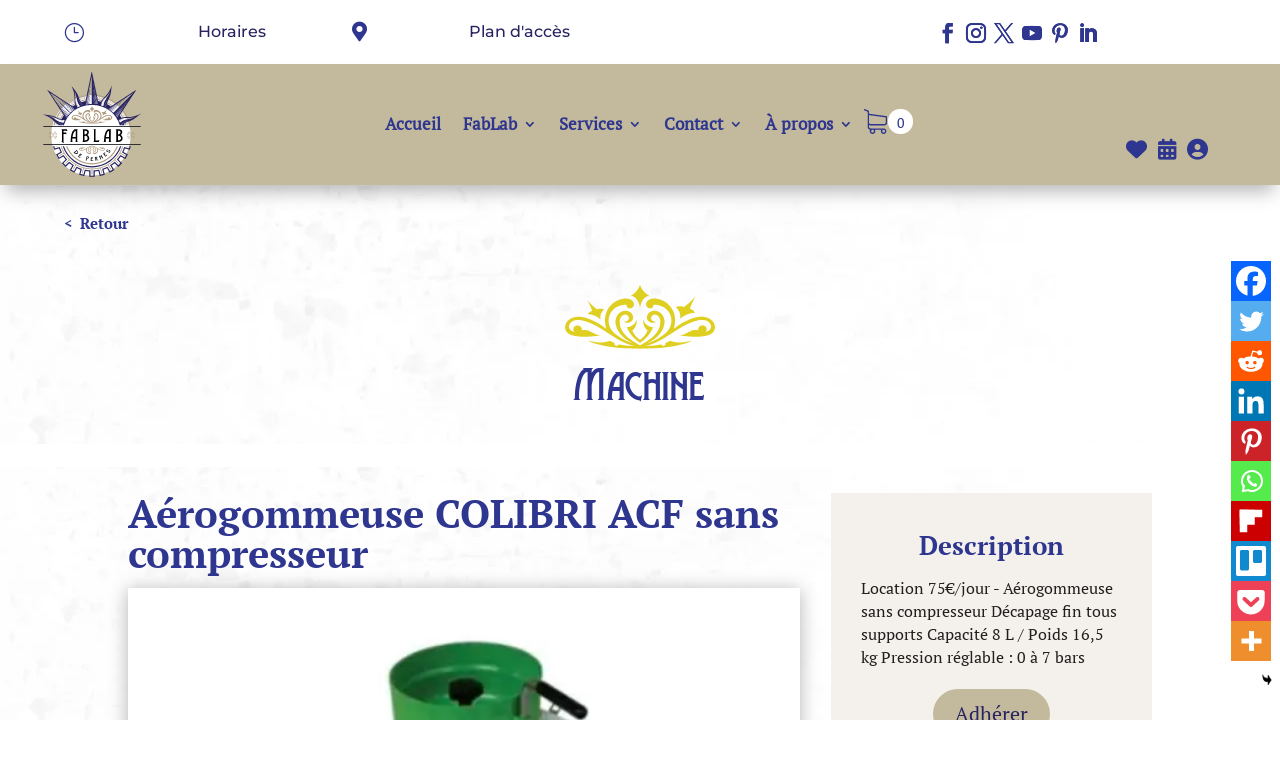

--- FILE ---
content_type: text/css
request_url: https://fablab-pernes.fr/wp-content/et-cache/global/et-divi-customizer-global.min.css?ver=1769610536
body_size: 663
content:
.dipi-progress-line{overflow:visible!important}.woocommerce-cart .shop_table .quantity>span{display:none}.woocommerce-checkout .et_pb_wc_checkout_payment_info #payment #place_order{float:none;width:100%;margin-top:20px}.woocommerce-checkout .et_pb_wc_checkout_payment_info .woocommerce-terms-and-conditions-checkbox-text{color:white;font-weight:600}.woocommerce-terms-and-conditions-checkbox-text a.woocommerce-terms-and-conditions-link{color:#dfcf21!important}.tooltip{position:relative;display:flex;justify-content:center;align-items:center;cursor:pointer}.tooltipText{background-color:#c3ba9d;position:absolute;bottom:130%;padding:10px 15px;border-radius:5px;font-size:14px;opacity:0;transition:all .5s;color:#31398f}.tooltipText::after{content:'';border-width:5px;border-style:solid;border-color:#fff transparent transparent transparent;position:absolute;top:100%;left:40%;margin-left:5%}.tooltip:hover .tooltipText{opacity:1;transform:translateY(-10px)}div#customflex .et_pb_text_inner{display:flex}#customflexheader{display:flex;animation:ali;align-items:center}#customflex{margin-top:0px!important}#customflexheader img{width:250px;height:100%}.page-id-46627 div#main-content{background-size:initial;background-position:center top;background-image:url(https://fablab-pernes.fr/wp-content/uploads/2023/06/Un-peu-dhistoire-FabLab-Pernes-les-fontaines-3.webp)!important}.page-id-46627 h1.entry-title.main_title{font-size:50px;color:#2E368F!important;text-align:center;position:relative;padding-bottom:30px}.page-id-46627 h1.entry-title.main_title:before{background-image:url("https://fablab-pernes.fr/wp-content/uploads/2023/06/Accueil-FabLab-Pernes-les-fontaines-7.svg");position:absolute;width:180px;height:100%;left:0;right:0;margin:0 auto;content:"";display:flex!important;background-repeat:no-repeat;top:-92px;height:128px;background-position:top}article#post-46627{margin-top:89px}@-moz-document url-prefix(){.ags-wc-filters-number-range-container input[type="number"]{width:100%}.ags-wc-filters-number-range-container.ags-wc-filters-number-range-inputs{display:flex}}

--- FILE ---
content_type: application/javascript
request_url: https://fablab-pernes.fr/wp-content/plugins/divi-pixel/vendor/js/hc-sticky.js?ver=2.47.0
body_size: 4811
content:
/*
 * HC-Sticky
 * =========
 * Version: 2.2.7
 * Author: Some Web Media
 * Author URL: https://github.com/somewebmedia
 * Plugin URL: https://github.com/somewebmedia/hc-sticky
 * Description: JavaScript library that makes any element on your page visible while you scroll
 * License: MIT
 */
'use strict';
! ( function ( t, e ) {
	if ( 'object' == typeof module && 'object' == typeof module.exports ) {
		if ( ! t.document )
			throw new Error( 'HC-Sticky requires a browser to run.' );
		module.exports = e( t );
	} else
		'function' == typeof define && define.amd
			? define( 'hcSticky', [], e( t ) )
			: e( t );
} )( 'undefined' != typeof window ? window : this, function ( V ) {
	var i,
		n,
		Q = V.document,
		U = {
			top: 0,
			bottom: 0,
			bottomEnd: 0,
			innerTop: 0,
			innerSticker: null,
			stickyClass: 'sticky',
			stickTo: null,
			followScroll: ! 0,
			responsive: null,
			mobileFirst: ! 1,
			onStart: null,
			onStop: null,
			onBeforeResize: null,
			onResize: null,
			resizeDebounce: 100,
			disable: ! 1,
		},
		Y = function ( t, e, o ) {
			console.warn(
				'%cHC Sticky:%c ' +
					o +
					"%c '" +
					t +
					"'%c is now deprecated and will be removed. Use%c '" +
					e +
					"'%c instead.",
				'color: #fa253b',
				'color: default',
				'color: #5595c6',
				'color: default',
				'color: #5595c6',
				'color: default'
			);
		},
		$ = function ( n, f ) {
			var o = this;
			if (
				( ( f = f || {} ),
				! ( n = 'string' == typeof n ? Q.querySelector( n ) : n ) )
			)
				return ! 1;
			f.queries && Y( 'queries', 'responsive', 'option' ),
				f.queryFlow && Y( 'queryFlow', 'mobileFirst', 'option' );
			var p = {},
				u = $.Helpers,
				s = n.parentNode;
			'static' === u.getStyle( s, 'position' ) &&
				( s.style.position = 'relative' );
			function d( t ) {
				( u.isEmptyObject( ( t = t || {} ) ) &&
					! u.isEmptyObject( p ) ) ||
					( p = Object.assign( {}, U, p, t ) );
			}
			function t() {
				return p.disable;
			}
			function e() {
				var t,
					e = p.responsive || p.queries;
				if ( e ) {
					var o = V.innerWidth;
					if (
						( ( t = f ),
						( p = Object.assign( {}, U, t || {} ) ).mobileFirst )
					)
						for ( var i in e )
							i <= o &&
								! u.isEmptyObject( e[ i ] ) &&
								d( e[ i ] );
					else {
						var n,
							s = [];
						for ( n in e ) {
							var r = {};
							( r[ n ] = e[ n ] ), s.push( r );
						}
						for ( var l = s.length - 1; 0 <= l; l-- ) {
							var a = s[ l ],
								c = Object.keys( a )[ 0 ];
							o <= c &&
								! u.isEmptyObject( a[ c ] ) &&
								d( a[ c ] );
						}
					}
				}
			}
			function i() {
				var t, e, o, i;
				( I.css =
					( ( t = n ),
					( e = u.getCascadedStyle( t ) ),
					( o = u.getStyle( t ) ),
					( i = {
						height: t.offsetHeight + 'px',
						left: e.left,
						right: e.right,
						top: e.top,
						bottom: e.bottom,
						position: o.position,
						display: o.display,
						verticalAlign: o.verticalAlign,
						boxSizing: o.boxSizing,
						marginLeft: e.marginLeft,
						marginRight: e.marginRight,
						marginTop: e.marginTop,
						marginBottom: e.marginBottom,
						paddingLeft: e.paddingLeft,
						paddingRight: e.paddingRight,
					} ),
					e.float && ( i.float = e.float || 'none' ),
					e.cssFloat && ( i.cssFloat = e.cssFloat || 'none' ),
					o.MozBoxSizing && ( i.MozBoxSizing = o.MozBoxSizing ),
					( i.width =
						'auto' !== e.width
							? e.width
							: 'border-box' === i.boxSizing ||
							  'border-box' === i.MozBoxSizing
							? t.offsetWidth + 'px'
							: o.width ),
					i ) ),
					P.init(),
					( y = ! (
						! p.stickTo ||
						! (
							'document' === p.stickTo ||
							( p.stickTo.nodeType &&
								9 === p.stickTo.nodeType ) ||
							( 'object' == typeof p.stickTo &&
								p.stickTo instanceof
									( 'undefined' != typeof HTMLDocument
										? HTMLDocument
										: Document ) )
						)
					) ),
					( h = p.stickTo
						? y
							? Q
							: u.getElement( p.stickTo )
						: s ),
					( z = ( R = function () {
						var t =
								n.offsetHeight +
								( parseInt( I.css.marginTop ) || 0 ) +
								( parseInt( I.css.marginBottom ) || 0 ),
							e = ( z || 0 ) - t;
						return -1 <= e && e <= 1 ? z : t;
					} )() ),
					( v = ( H = function () {
						return y
							? Math.max(
									Q.documentElement.clientHeight,
									Q.body.scrollHeight,
									Q.documentElement.scrollHeight,
									Q.body.offsetHeight,
									Q.documentElement.offsetHeight
							  )
							: h.offsetHeight;
					} )() ),
					( S = y ? 0 : u.offset( h ).top ),
					( w = p.stickTo ? ( y ? 0 : u.offset( s ).top ) : S ),
					( E = V.innerHeight ),
					( N = n.offsetTop - ( parseInt( I.css.marginTop ) || 0 ) ),
					( b = u.getElement( p.innerSticker ) ),
					( L =
						isNaN( p.top ) && -1 < p.top.indexOf( '%' )
							? ( parseFloat( p.top ) / 100 ) * E
							: p.top ),
					( k =
						isNaN( p.bottom ) && -1 < p.bottom.indexOf( '%' )
							? ( parseFloat( p.bottom ) / 100 ) * E
							: p.bottom ),
					( x = b ? b.offsetTop : p.innerTop || 0 ),
					( T =
						isNaN( p.bottomEnd ) && -1 < p.bottomEnd.indexOf( '%' )
							? ( parseFloat( p.bottomEnd ) / 100 ) * E
							: p.bottomEnd ),
					( j = S - L + x + N );
			}
			function r() {
				( z = R() ), ( v = H() ), ( O = S + v - L - T ), ( C = E < z );
				var t,
					e = V.pageYOffset || Q.documentElement.scrollTop,
					o = u.offset( n ).top,
					i = o - e;
				( B = e < F ? 'up' : 'down' ),
					( A = e - F ),
					j < ( F = e )
						? O +
								L +
								( C ? k : 0 ) -
								( p.followScroll && C ? 0 : L ) <=
						  e +
								z -
								x -
								( E - ( j - x ) < z - x &&
								p.followScroll &&
								0 < ( t = z - E - x )
									? t
									: 0 )
							? I.release( {
									position: 'absolute',
									bottom: w + s.offsetHeight - O - L,
							  } )
							: C && p.followScroll
							? 'down' == B
								? i + z + k <= E + 0.9
									? I.stick( {bottom: k} )
									: 'fixed' === I.position &&
									  I.release( {
											position: 'absolute',
											top: o - L - j - A + x,
									  } )
								: Math.ceil( i + x ) < 0 &&
								  'fixed' === I.position
								? I.release( {
										position: 'absolute',
										top: o - L - j + x - A,
								  } )
								: e + L - x <= o && I.stick( {top: L - x} )
							: I.stick( {top: L - x} )
						: I.release( {stop: ! 0} );
			}
			function l() {
				M &&
					( V.removeEventListener( 'scroll', r, u.supportsPassive ),
					( M = ! 1 ) );
			}
			function a() {
				null !== n.offsetParent && 'none' !== u.getStyle( n, 'display' )
					? ( i(),
					  v < z
							? l()
							: ( r(),
							  M ||
									( V.addEventListener(
										'scroll',
										r,
										u.supportsPassive
									),
									( M = ! 0 ) ) ) )
					: l();
			}
			function c() {
				( n.style.position = '' ),
					( n.style.left = '' ),
					( n.style.top = '' ),
					( n.style.bottom = '' ),
					( n.style.width = '' ),
					n.classList
						? n.classList.remove( p.stickyClass )
						: ( n.className = n.className.replace(
								new RegExp(
									'(^|\\b)' +
										p.stickyClass.split( ' ' ).join( '|' ) +
										'(\\b|$)',
									'gi'
								),
								' '
						  ) ),
					( I.css = {} ),
					! ( I.position = null ) === P.isAttached && P.detach();
			}
			function g() {
				c(), e(), ( t() ? l : a )();
			}
			function m() {
				q &&
					( V.removeEventListener( 'resize', W, u.supportsPassive ),
					( q = ! 1 ) ),
					l();
			}
			var y,
				h,
				b,
				v,
				S,
				w,
				E,
				L,
				k,
				x,
				T,
				j,
				O,
				C,
				z,
				N,
				H,
				R,
				A,
				B,
				I = {
					css: {},
					position: null,
					stick: function ( t ) {
						( t = t || {} ),
							u.hasClass( n, p.stickyClass ) ||
								( ! 1 === P.isAttached && P.attach(),
								( I.position = 'fixed' ),
								( n.style.position = 'fixed' ),
								( n.style.left = P.offsetLeft + 'px' ),
								( n.style.width = P.width ),
								void 0 === t.bottom
									? ( n.style.bottom = 'auto' )
									: ( n.style.bottom = t.bottom + 'px' ),
								void 0 === t.top
									? ( n.style.top = 'auto' )
									: ( n.style.top = t.top + 'px' ),
								n.classList
									? n.classList.add( p.stickyClass )
									: ( n.className += ' ' + p.stickyClass ),
								p.onStart &&
									p.onStart.call(
										n,
										Object.assign( {}, p )
									) );
					},
					release: function ( t ) {
						var e;
						( ( t = t || {} ).stop = t.stop || ! 1 ),
							( ! 0 !== t.stop &&
								'fixed' !== I.position &&
								null !== I.position &&
								( ( void 0 === t.top && void 0 === t.bottom ) ||
									( void 0 !== t.top &&
										( parseInt( u.getStyle( n, 'top' ) ) ||
											0 ) === t.top ) ||
									( void 0 !== t.bottom &&
										( parseInt(
											u.getStyle( n, 'bottom' )
										) || 0 ) === t.bottom ) ) ) ||
								( ! 0 === t.stop
									? ! 0 === P.isAttached && P.detach()
									: ! 1 === P.isAttached && P.attach(),
								( e = t.position || I.css.position ),
								( I.position = e ),
								( n.style.position = e ),
								( n.style.left =
									! 0 === t.stop
										? I.css.left
										: P.positionLeft + 'px' ),
								( n.style.width = (
									'absolute' !== e ? I.css : P
								 ).width ),
								void 0 === t.bottom
									? ( n.style.bottom =
											! 0 === t.stop ? '' : 'auto' )
									: ( n.style.bottom = t.bottom + 'px' ),
								void 0 === t.top
									? ( n.style.top =
											! 0 === t.stop ? '' : 'auto' )
									: ( n.style.top = t.top + 'px' ),
								n.classList
									? n.classList.remove( p.stickyClass )
									: ( n.className = n.className.replace(
											new RegExp(
												'(^|\\b)' +
													p.stickyClass
														.split( ' ' )
														.join( '|' ) +
													'(\\b|$)',
												'gi'
											),
											' '
									  ) ),
								p.onStop &&
									p.onStop.call(
										n,
										Object.assign( {}, p )
									) );
					},
				},
				P = {
					el: Q.createElement( 'div' ),
					offsetLeft: null,
					positionLeft: null,
					width: null,
					isAttached: ! 1,
					init: function () {
						for ( var t in ( ( P.el.className = 'sticky-spacer' ),
						I.css ) )
							P.el.style[ t ] = I.css[ t ];
						P.el.style[ 'z-index' ] = '-1';
						var e = u.getStyle( n );
						( P.offsetLeft =
							u.offset( n ).left -
							( parseInt( e.marginLeft ) || 0 ) ),
							( P.positionLeft = u.position( n ).left ),
							( P.width = u.getStyle( n, 'width' ) );
					},
					attach: function () {
						s.insertBefore( P.el, n ), ( P.isAttached = ! 0 );
					},
					detach: function () {
						( P.el = s.removeChild( P.el ) ),
							( P.isAttached = ! 1 );
					},
				},
				F = V.pageYOffset || Q.documentElement.scrollTop,
				M = ! 1,
				q = ! 1,
				D = function () {
					p.onBeforeResize &&
						p.onBeforeResize.call( n, Object.assign( {}, p ) ),
						g(),
						p.onResize &&
							p.onResize.call( n, Object.assign( {}, p ) );
				},
				W = p.resizeDebounce ? u.debounce( D, p.resizeDebounce ) : D,
				D = function () {
					q ||
						( V.addEventListener( 'resize', W, u.supportsPassive ),
						( q = ! 0 ) ),
						e(),
						( t() ? l : a )();
				};
			( this.options = function ( t ) {
				return t ? p[ t ] : Object.assign( {}, p );
			} ),
				( this.refresh = g ),
				( this.update = function ( t ) {
					d( t ), ( f = Object.assign( {}, f, t || {} ) ), g();
				} ),
				( this.attach = D ),
				( this.detach = m ),
				( this.destroy = function () {
					m(), c();
				} ),
				( this.triggerMethod = function ( t, e ) {
					'function' == typeof o[ t ] && o[ t ]( e );
				} ),
				( this.reinit = function () {
					Y( 'reinit', 'refresh', 'method' ), g();
				} ),
				d( f ),
				D(),
				V.addEventListener( 'load', g );
		};
	return (
		void 0 !== V.jQuery &&
			( ( i = V.jQuery ),
			( n = 'hcSticky' ),
			i.fn.extend( {
				hcSticky: function ( e, o ) {
					return this.length
						? 'options' === e
							? i.data( this.get( 0 ), n ).options()
							: this.each( function () {
									var t = i.data( this, n );
									t
										? t.triggerMethod( e, o )
										: ( ( t = new $( this, e ) ),
										  i.data( this, n, t ) );
							  } )
						: this;
				},
			} ) ),
		( V.hcSticky = V.hcSticky || $ ),
		$
	);
} ),
	( function ( a ) {
		var t = a.hcSticky,
			c = a.document;
		'function' != typeof Object.assign &&
			Object.defineProperty( Object, 'assign', {
				value: function ( t, e ) {
					if ( null == t )
						throw new TypeError(
							'Cannot convert undefined or null to object'
						);
					for (
						var o = Object( t ), i = 1;
						i < arguments.length;
						i++
					) {
						var n = arguments[ i ];
						if ( null != n )
							for ( var s in n )
								Object.prototype.hasOwnProperty.call( n, s ) &&
									( o[ s ] = n[ s ] );
					}
					return o;
				},
				writable: ! 0,
				configurable: ! 0,
			} ),
			Array.prototype.forEach ||
				( Array.prototype.forEach = function ( t ) {
					var e, o;
					if ( null == this )
						throw new TypeError( 'this is null or not defined' );
					var i,
						n = Object( this ),
						s = n.length >>> 0;
					if ( 'function' != typeof t )
						throw new TypeError( t + ' is not a function' );
					for (
						1 < arguments.length && ( e = arguments[ 1 ] ), o = 0;
						o < s;

					)
						o in n && ( ( i = n[ o ] ), t.call( e, i, o, n ) ), o++;
				} );
		var e = ! 1;
		try {
			var o = Object.defineProperty( {}, 'passive', {
				get: function () {
					e = {passive: ! 1};
				},
			} );
			a.addEventListener( 'testPassive', null, o ),
				a.removeEventListener( 'testPassive', null, o );
		} catch ( t ) {}
		function n( t, e ) {
			return a.getComputedStyle
				? e
					? c.defaultView
							.getComputedStyle( t, null )
							.getPropertyValue( e )
					: c.defaultView.getComputedStyle( t, null )
				: t.currentStyle
				? e
					? t.currentStyle[
							e.replace( /-\w/g, function ( t ) {
								return t.toUpperCase().replace( '-', '' );
							} )
					  ]
					: t.currentStyle
				: void 0;
		}
		function s( t ) {
			var e = t.getBoundingClientRect(),
				o = a.pageYOffset || c.documentElement.scrollTop,
				t = a.pageXOffset || c.documentElement.scrollLeft;
			return {top: e.top + o, left: e.left + t};
		}
		t.Helpers = {
			supportsPassive: e,
			isEmptyObject: function ( t ) {
				for ( var e in t ) return ! 1;
				return ! 0;
			},
			debounce: function ( i, n, s ) {
				var r;
				return function () {
					var t = this,
						e = arguments,
						o = s && ! r;
					clearTimeout( r ),
						( r = setTimeout( function () {
							( r = null ), s || i.apply( t, e );
						}, n ) ),
						o && i.apply( t, e );
				};
			},
			hasClass: function ( t, e ) {
				return t.classList
					? t.classList.contains( e )
					: new RegExp( '(^| )' + e + '( |$)', 'gi' ).test(
							t.className
					  );
			},
			offset: s,
			position: function ( t ) {
				var e = t.offsetParent,
					o = s( e ),
					i = s( t ),
					e = n( e ),
					t = n( t );
				return (
					( o.top += parseInt( e.borderTopWidth ) || 0 ),
					( o.left += parseInt( e.borderLeftWidth ) || 0 ),
					{
						top: i.top - o.top - ( parseInt( t.marginTop ) || 0 ),
						left:
							i.left - o.left - ( parseInt( t.marginLeft ) || 0 ),
					}
				);
			},
			getElement: function ( t ) {
				var e = null;
				return (
					'string' == typeof t
						? ( e = c.querySelector( t ) )
						: a.jQuery && t instanceof a.jQuery && t.length
						? ( e = t[ 0 ] )
						: t instanceof Element && ( e = t ),
					e
				);
			},
			getStyle: n,
			getCascadedStyle: function ( t ) {
				var e,
					o = t.cloneNode( ! 0 );
				( o.style.display = 'none' ),
					Array.prototype.slice
						.call( o.querySelectorAll( 'input[type="radio"]' ) )
						.forEach( function ( t ) {
							t.removeAttribute( 'name' );
						} ),
					t.parentNode.insertBefore( o, t.nextSibling ),
					o.currentStyle
						? ( e = o.currentStyle )
						: a.getComputedStyle &&
						  ( e = c.defaultView.getComputedStyle( o, null ) );
				var i,
					n,
					s,
					r = {};
				for ( i in e )
					! isNaN( i ) ||
						( 'string' != typeof e[ i ] &&
							'number' != typeof e[ i ] ) ||
						( r[ i ] = e[ i ] );
				if ( Object.keys( r ).length < 3 )
					for ( var l in ( ( r = {} ), e ) )
						isNaN( l ) ||
							( r[
								e[ l ].replace( /-\w/g, function ( t ) {
									return t.toUpperCase().replace( '-', '' );
								} )
							] = e.getPropertyValue( e[ l ] ) );
				return (
					r.margin || 'auto' !== r.marginLeft
						? r.margin ||
						  r.marginLeft !== r.marginRight ||
						  r.marginLeft !== r.marginTop ||
						  r.marginLeft !== r.marginBottom ||
						  ( r.margin = r.marginLeft )
						: ( r.margin = 'auto' ),
					r.margin ||
						'0px' !== r.marginLeft ||
						'0px' !== r.marginRight ||
						( ( s =
							( n = t.offsetLeft - t.parentNode.offsetLeft ) -
							( parseInt( r.left ) || 0 ) -
							( parseInt( r.right ) || 0 ) ),
						( 0 !=
							( s =
								t.parentNode.offsetWidth -
								t.offsetWidth -
								n -
								( parseInt( r.right ) || 0 ) +
								( parseInt( r.left ) || 0 ) -
								s ) &&
							1 != s ) ||
							( r.margin = 'auto' ) ),
					o.parentNode.removeChild( o ),
					( o = null ),
					r
				);
			},
		};
	} )( window );


--- FILE ---
content_type: image/svg+xml
request_url: https://fablab-pernes.fr/wp-content/uploads/2023/06/Accueil-FabLab-Pernes-les-fontaines-10.svg
body_size: 1625
content:
<?xml version="1.0" encoding="utf-8"?>
<!-- Generator: Adobe Illustrator 26.0.0, SVG Export Plug-In . SVG Version: 6.00 Build 0)  -->
<svg version="1.1" id="Layer_1" xmlns="http://www.w3.org/2000/svg" xmlns:xlink="http://www.w3.org/1999/xlink" x="0px" y="0px"
	 viewBox="0 0 512 512" style="enable-background:new 0 0 512 512;" xml:space="preserve">
<style type="text/css">
	.st0{fill:#2D215F;}
</style>
<g id="_x36_8">
	<path class="st0" d="M350.5,216.6c18.7,1,38.4,2,57.1,2c3,0,4.9-2,4.9-4.9c3-93.5,2-74.8,3-137.8V64c0-4.9,0-8.9-2-13.8
		c-2-8.9-6.9-16.7-13.8-23.6c-6.9-6.9-14.8-11.8-23.6-13.8c-4.9-1-8.9-2-13.8-2h-11.8h-46.3c-54.2,0-90.6,0-92.6,0
		c-4.9,0-7.9,3-8.9,7.9c-66-2-73.8-2-139.8-4.9c-3.9,0-8.9,0-12.8,1c-6.9,2-15.8,5.9-21.7,12.8c-6.9,5.9-11.8,13.8-14.8,22.6
		c-1,3.9-1,8.9-2,13.8v11.8l-1,46.3v91.6v92.6c0,1,0,59.1,0,57.1c0,4.9,1,8.9,2,13.8c2,8.9,7.9,16.7,13.8,23.6
		c6.9,5.9,14.8,10.8,23.6,13.8c3.9,1,8.9,2,13.8,2h11.8l46.3-1c38.4-1,65-2,92.6-2c3,0,4.9-3,4.9-4.9c0-17.7-1-36.4-2-54.2
		c11.8,2,23.6-2,32.5-9.8c9.8-7.9,14.8-20.7,14.8-33.5c-1,11.8-6.9,23.6-16.7,30.5c-9.8,6.9-21.7,8.9-32.5,4.9c-2-1-3.9,1-3.9,3
		c-1,17.7-1,35.4-2,52.2c-71.9-2-91.6-2-132.9-3H65c-3,0-5.9,0-8.9-1c-5.9-2-10.8-4.9-15.8-8.9c-3.9-4.9-6.9-9.8-8.9-15.8
		c-1-3-1-5.9-1-8.9c0-2,0-61,0-57.1c0-27.6,0-55.1,0-82.7h38.4c-1,11.8,2,23.6,8.9,32.5c4.9,6.9,10.8,11.8,17.7,15.8
		s14.8,4.9,22.6,4.9c15.8,0,30.5-8.9,39.4-21.7c6.9-9.8,8.9-22.6,6.9-34.5l45.3-1c0,17.7,1,34.5,2,52.2c0,2,2,3.9,3.9,3
		c10.8-3.9,22.6-2,32.5,4.9c9.8,6.9,15.8,17.7,16.7,30.5c1-11.8-4.9-24.6-14.8-33.5c-8.9-6.9-20.7-10.8-32.5-9.8
		c1-16.7,1-32.5,2-49.2c17.7-1,34.5-1,52.2-2c2,0,3-2,3-3.9c-1-4.9-1-10.8,0-15.8c3.9-17.7,19.7-29.5,36.4-30.5
		c-11.8-1-23.6,3.9-32.5,12.8c-3.9,4.9-6.9,9.8-8.9,15.8c-2,4.9-2,9.8-2,14.8c-15.8-1-32.5-1-48.2-2l1-46.3c11.8,3,25.6,1,36.4-4.9
		c13.8-7.9,22.6-24.6,22.6-40.4c0-7.9-2-15.8-5.9-23.6c-3.9-6.9-9.8-13.8-16.7-17.7c-9.8-6.9-22.6-8.9-34.5-6.9V29.5h128h11.8
		c3,0,5.9,0,8.9,1c5.9,1,10.8,4.9,15.8,8.9c3.9,3.9,7.9,9.8,8.9,15.8c1,3,1,5.9,1,8.9v11.8c1,52.2,1,54.2,3,132.9
		c-15.8,0-32.5,1-48.2,2c0-4.9,0-9.8-2-14.8c-2-5.9-4.9-11.8-8.9-15.8c-7.9-8.9-20.7-13.8-32.5-12.8c11.8,1,22.6,6.9,29.5,15.8
		c3,3.9,5.9,9.8,6.9,14.8c1,4.9,1,10.8,0,15.8C346.6,214.6,348.6,215.6,350.5,216.6L350.5,216.6z M248.1,89.6
		c9.8,4.9,14.8,14.8,14.8,26.6c0,10.8-4.9,21.7-14.8,27.6c-8.9,5.9-21.7,6.9-31.5,2c-1,0-2-1-3-1c-3.9,0-6.9,3-6.9,6.9l2,55.1
		l-54.2-1c-4.9,0-7.9,4.9-6.9,8.9c3.9,9.8,2,21.7-3.9,30.5C137.8,254,127,259,117.2,258c-10.8,0-19.7-4.9-25.6-13.8
		c-4.9-7.9-6.9-18.7-3-27.6c3-5.9-2-12.8-8.9-12.8c-6.9,0-51.2,0-50.2,0c0-27.6,0-55.1,0-82.7V74.8V63c0-3,0-5.9,1-8.9
		c1-5.9,3.9-11.8,8.9-16.7c3.9-4.9,9.8-7.9,15.8-9.8c3-1,5.9-1,9.8-2c102.4-3,51.2-2,139.8-4.9c0,1,0,63,0,59.1c0,1,0,3,1,3.9
		c2,4.9,7.9,5.9,12.8,3.9C227.4,83.7,239.3,84.7,248.1,89.6z"/>
	<path class="st0" d="M437.2,280.6c-2-5.9-4.9-11.8-8.9-15.8c-7.9-8.9-20.7-13.8-32.5-12.8c16.7,1,32.5,12.8,36.4,30.5
		c2,7.9,0,15.8,0,16.7c0,2,1,3,3,3c17.7,1,34.5,1,52.2,2c-2,73.8-2,91.6-3,132.9V449c0,3,0,5.9-1,8.9c-2,5.9-4.9,10.8-8.9,15.8
		c-4.9,3.9-9.8,6.9-15.8,8.9c-3.9,0-6.9,0-9.8,0h-11.8c-61,0-60.1-1-128,0V445c10.8,0,21.7-3.9,30.5-10.8
		c11.8-8.9,18.7-23.6,18.7-38.4c0-14.8-7.9-29.5-19.7-37.4c-9.8-6.9-20.7-9.8-32.5-8.9l-1-44.3c17.7,0,34.5-1,52.2-2c2,0,3-2,3-3.9
		c-1-4.9-1-10.8,0-15.8c1-4.9,3.9-10.8,6.9-14.8c6.9-8.9,17.7-14.8,29.5-15.8c-11.8-1-23.6,3.9-32.5,12.8c-3.9,4.9-6.9,9.8-8.9,15.8
		c-2,4.9-2,9.8-2,14.8c-17.7-1-35.4-2-54.2-2c-3,0-4.9,2-4.9,4.9c0,2-2,59.1-2,58.1c0,4.9,3.9,7.9,8.9,6.9c8.9-2,20.7,0,27.6,6.9
		c7.9,5.9,11.8,15.8,11.8,25.6s-4.9,18.7-12.8,24.6c-7.9,5.9-17.7,7.9-26.6,4.9c-5.9-2-11.8,3-11.8,8.9c0,1,0,59.1,0,58.1
		c0,4.9,3.9,9.8,9.8,9.8h92.6c1,0,60.1,0,57.1,0c4.9,0,8.9-1,13.8-2c8.9-2,16.7-7.9,23.6-13.8c5.9-6.9,10.8-14.8,13.8-23.6
		c1-3.9,2-8.9,2-13.8v-11.8l-1-46.3c-1-38.4-2-65-2-92.6c0-3-2-4.9-4.9-4.9c-17.7,0-35.4,1-54.2,2
		C439.1,290.5,438.2,285.5,437.2,280.6L437.2,280.6z"/>
</g>
</svg>


--- FILE ---
content_type: image/svg+xml
request_url: https://fablab-pernes.fr/wp-content/uploads/2023/06/Accueil-FabLab-Pernes-les-fontaines-2.svg
body_size: 1316
content:
<?xml version="1.0" encoding="utf-8"?>
<!-- Generator: Adobe Illustrator 26.0.0, SVG Export Plug-In . SVG Version: 6.00 Build 0)  -->
<svg version="1.1" id="Layer_1" xmlns="http://www.w3.org/2000/svg" xmlns:xlink="http://www.w3.org/1999/xlink" x="0px" y="0px"
	 viewBox="0 0 512 512" style="enable-background:new 0 0 512 512;" xml:space="preserve">
<style type="text/css">
	.st0{fill:#2D215F;}
</style>
<g id="_x38_2">
	<path class="st0" d="M446,40.4h-35.4h-70.9c-10.8,0,39.4,0-107.3,0c-14.8,0-28.6,5.9-38.4,16.7c-9.8,9.8-15.8,24.6-15.8,38.4v4.9
		c0,3-1,29.5,0,27.6l-1,81.7c0,60.1,0,89.6,1,102.4v3c-2-2-3.9-3-5.9-4.9c-6.9-4.9-13.8-8.9-21.7-11.8c-14.8-5.9-32.5-7.9-48.2-4.9
		c-7.9,1-16.7,3.9-23.6,6.9c-7.9,3.9-14.8,6.9-21.7,10.8l-42.3,23.6c-3.9,2-4.9,6.9-3,10.8c22.6,46.3,26.6,56.1,43.3,89.6
		c2,4.9,7.9,6.9,11.8,4.9l22.6-9.8c7.9-3.9,13.8-5.9,19.7-5.9c6.9,0,12.8,1,18.7,3.9c2,1,3,1,3.9,3c1,1,16.7,10.8,15.8,9.8
		l20.7,12.8c6.9,4.9,14.8,8.9,23.6,11.8c16.7,5.9,34.5,7.9,52.2,5.9s34.5-8.9,48.2-18.7c6.9-4.9,12.8-10.8,19.7-15.8l18.7-15.8
		c23.6-20.7,47.3-41.4,70.9-62h8.9l35.4,1c12.8,0,25.6-4.9,35.4-13.8c9.8-8.9,15.8-21.7,15.8-35.4l1-35.4l1-70.9l1-70.9V98.5
		c0-13.8-5.9-28.6-15.8-38.4C474.6,47.3,460.8,40.4,446,40.4L446,40.4z M345.6,86.6c-3-3-7.9-3-11.8-1c-5.9,4.9-12.8,8.9-18.7,13.8
		c-2,1-3.9,3-4.9,3.9c-1-14.8-2-29.5-3-44.3h32.5h25.6c-1,9.8-1,18.7-2,26.6v15.8c-2-2-3.9-3-5.9-4.9
		C353.5,93.5,349.5,89.6,345.6,86.6z M324.9,411.6l-19.7,14.8c-6.9,4.9-12.8,9.8-19.7,13.8c-12.8,7.9-27.6,12.8-42.3,13.8
		c-14.8,1-30.5-1-43.3-6.9c-6.9-3-12.8-5.9-19.7-10.8c-1-1-31.5-20.7-30.5-19.7c-3.9-3-7.9-4.9-11.8-6.9c-12.8-6.9-28.6-7.9-43.3-3
		c-4.9,2-7.9,3-11.8,4.9l-13.8,5.9C53.2,386,53.2,386,30.5,343.6L64,323c6.9-3.9,13.8-8.9,19.7-11.8c18.7-9.8,42.3-13.8,65-7.9
		c10.8,3,19.7,7.9,29.5,13.8c1,5.9,3,11.8,5.9,17.7c7.9,13.8,22.6,24.6,38.4,26.6c3.9,1,7.9,1,11.8,1h9.8l20.7-1l15.8-1c1,1,2,2,2,3
		c1,2,0,4.9-1,6.9s-3,3.9-4.9,4.9c-4.9,2-10.8,3.9-18.7,4.9c-6.9,1-13.8,2-20.7,2c-3.9,0-6.9,0-10.8,0s-6.9,0-9.8-1
		c-5.9-1-12.8-3.9-19.7-6.9l-42.3-18.7c9.8,12.8,21.7,22.6,34.5,32.5c6.9,4.9,13.8,7.9,22.6,11.8c4.9,2,8.9,2,12.8,2s7.9,1,12.8,0
		c8.9,0,16.7-2,24.6-3.9c6.9-2,15.8-3.9,23.6-10.8c3.9-3,6.9-7.9,7.9-13.8c1-4.9,0-8.9-2-12.8l12.8-1c21.7-1,42.3-2,64-3.9
		c10.8,0,21.7,1,32.5,1C375.1,375.1,350.5,393.8,324.9,411.6L324.9,411.6z M486.4,310.2c0,10.8-3.9,20.7-10.8,28.6
		s-17.7,12.8-28.6,12.8l-35.4,1c-13.8,0-26.6,1-40.4,2c-21.7-1-43.3-2-65-3.9l-40.4-2l-20.7-1h-9.8c-3,0-5.9,0-8.9-1
		c-10.8-3-20.7-9.8-25.6-19.7c-3-4.9-3.9-10.8-3.9-15.8v-19.7l1-81.7l-1-81.7c0-1,0-23.6,0-22.6V94.5c0-9.8,3.9-18.7,10.8-25.6
		s15.8-10.8,25.6-10.8h35.4h27.6c-2,20.7-3,41.4-3.9,62c0,2,0,3.9,1,4.9c3,3.9,7.9,4.9,12.8,3h1c7.9-4.9,13.8-8.9,32.5-22.6
		c2,2,4.9,3.9,6.9,5.9c15.8,13.8,19.7,16.7,20.7,17.7c2,1,3.9,2,5.9,2c4.9,0,9.8-4.9,9.8-9.8c0-19.7,0-23.6-2-62c1,0,69.9,0,66,0
		c9.8,0,18.7,3.9,25.6,10.8c5.9,6.9,9.8,16.7,9.8,25.6V131l1,70.9l1,70.9L486.4,310.2z"/>
</g>
</svg>


--- FILE ---
content_type: application/javascript
request_url: https://fablab-pernes.fr/wp-content/plugins/divi-pixel/scripts/frontend-bundle.min.js?ver=1.0.0
body_size: 681
content:
!function(n){var t={};function o(u){if(t[u])return t[u].exports;var c=t[u]={i:u,l:!1,exports:{}};return n[u].call(c.exports,c,c.exports,o),c.l=!0,c.exports}o.m=n,o.c=t,o.d=function(n,t,u){o.o(n,t)||Object.defineProperty(n,t,{configurable:!1,enumerable:!0,get:u})},o.n=function(n){var t=n&&n.__esModule?function(){return n.default}:function(){return n};return o.d(t,"a",t),t},o.o=function(n,t){return Object.prototype.hasOwnProperty.call(n,t)},o.p="/",o(o.s=1902)}({1902:function(n,t,o){o(379),o(378),o(1903),o(247),o(248),o(1904),o(192),o(1905),o(1906),o(193),o(1907),o(194),o(1908),o(195),o(1909),o(196),o(197),o(1910),o(203),o(204),o(1911),o(374),o(1912),o(205),o(1913),o(206),o(1914),o(207),o(1915),o(1916),o(376),o(1917),o(208),o(1918),o(255),o(1919),o(209),o(210),o(1920),o(211),o(1921),o(1922),o(256),o(1923),o(1924),o(231),o(1925),o(212),o(1926),o(213),o(214),o(1927),o(257),o(1928),o(243),o(244),o(1929),o(215),o(1930),o(258),o(1931),o(216),o(217),o(1932),o(218),o(1933),o(219),o(220),o(1934),o(1935),o(221),o(1936),o(225),o(1937),o(223),o(1938),o(226),o(227),o(1939),o(249),o(250),o(1940),o(1941),o(1942),o(1943),o(1944),o(1945),o(1946),o(228),o(1947),o(1948),o(230),o(1949),o(233),o(232),o(1950),o(259),o(1951),o(234),o(235),o(1952),o(251),o(1953),o(236),o(1954),o(377),o(1955),o(237),o(1956),o(238),o(1957),o(246),o(1958),o(375),o(1959),o(260),o(1960),o(239),o(1961),o(254),o(1962),o(252),o(253),o(1963),o(240),o(1964),o(241),o(242),o(1965),n.exports=o(245)},1903:function(n,t){},1904:function(n,t){},1905:function(n,t){},1906:function(n,t){},1907:function(n,t){},1908:function(n,t){},1909:function(n,t){},1910:function(n,t){},1911:function(n,t){},1912:function(n,t){},1913:function(n,t){},1914:function(n,t){},1915:function(n,t){},1916:function(n,t){},1917:function(n,t){},1918:function(n,t){},1919:function(n,t){},192:function(n,t){},1920:function(n,t){},1921:function(n,t){},1922:function(n,t){},1923:function(n,t){},1924:function(n,t){},1925:function(n,t){},1926:function(n,t){},1927:function(n,t){},1928:function(n,t){},1929:function(n,t){},193:function(n,t){},1930:function(n,t){},1931:function(n,t){},1932:function(n,t){},1933:function(n,t){},1934:function(n,t){},1935:function(n,t){},1936:function(n,t){},1937:function(n,t){},1938:function(n,t){},1939:function(n,t){},194:function(n,t){},1940:function(n,t){},1941:function(n,t){},1942:function(n,t){},1943:function(n,t){},1944:function(n,t){},1945:function(n,t){},1946:function(n,t){},1947:function(n,t){},1948:function(n,t){},1949:function(n,t){},195:function(n,t){},1950:function(n,t){},1951:function(n,t){},1952:function(n,t){},1953:function(n,t){},1954:function(n,t){},1955:function(n,t){},1956:function(n,t){},1957:function(n,t){},1958:function(n,t){},1959:function(n,t){},196:function(n,t){},1960:function(n,t){},1961:function(n,t){},1962:function(n,t){},1963:function(n,t){},1964:function(n,t){},1965:function(n,t){},197:function(n,t){},203:function(n,t){},204:function(n,t){},205:function(n,t){},206:function(n,t){},207:function(n,t){},208:function(n,t){},209:function(n,t){},210:function(n,t){},211:function(n,t){},212:function(n,t){},213:function(n,t){},214:function(n,t){},215:function(n,t){},216:function(n,t){},217:function(n,t){},218:function(n,t){},219:function(n,t){},220:function(n,t){},221:function(n,t){},223:function(n,t){},225:function(n,t){},226:function(n,t){},227:function(n,t){},228:function(n,t){},230:function(n,t){},231:function(n,t){},232:function(n,t){},233:function(n,t){},234:function(n,t){},235:function(n,t){},236:function(n,t){},237:function(n,t){},238:function(n,t){},239:function(n,t){},240:function(n,t){},241:function(n,t){},242:function(n,t){},243:function(n,t){},244:function(n,t){},245:function(n,t){},246:function(n,t){},247:function(n,t){},248:function(n,t){},249:function(n,t){},250:function(n,t){},251:function(n,t){},252:function(n,t){},253:function(n,t){},254:function(n,t){},255:function(n,t){},256:function(n,t){},257:function(n,t){},258:function(n,t){},259:function(n,t){},260:function(n,t){},374:function(n,t){},375:function(n,t){},376:function(n,t){},377:function(n,t){},378:function(n,t){},379:function(n,t){}});

--- FILE ---
content_type: image/svg+xml
request_url: https://fablab-pernes.fr/wp-content/uploads/2023/06/Accueil-FabLab-Pernes-les-fontaines-9.svg
body_size: 2202
content:
<?xml version="1.0" encoding="utf-8"?>
<!-- Generator: Adobe Illustrator 26.0.0, SVG Export Plug-In . SVG Version: 6.00 Build 0)  -->
<svg version="1.1" id="Layer_1" xmlns="http://www.w3.org/2000/svg" xmlns:xlink="http://www.w3.org/1999/xlink" x="0px" y="0px"
	 viewBox="0 0 512 512" style="enable-background:new 0 0 512 512;" xml:space="preserve">
<style type="text/css">
	.st0{fill:#2D215F;}
</style>
<g id="_x34_8">
	<path class="st0" d="M88.8,432.8c2,0,3.9-1.2,4.8-3c4.8-10,8.9-20.3,12.6-30.8c0.9,1,2,2,3.4,3.1c104.3,76.8,238.4,78.3,344.1,3.2
		c8.1-5.7,16.1-12.1,21.8-20.7c3.7-5.6,7.9-14.7,7.4-22.3c3.8-7.3,3.2-13.5-0.5-18.7c-3.3-4.7-7.8-6.2-12.6-6.2
		c9.7-10.7,13.5-26.8,9.2-40.8c-4.8-15.3-18.9-27-34.5-28.6c-3.2-0.3-5.7-1.5-8.9-2.2c4-13.7-0.8-28.7-11.2-38.2
		c-10.5-9.5-26.5-12.1-39.3-6.3c-1.8-10.3-5.6-19.9-13.9-25.7c1.3-2.8,2.6-5.6,3.9-8.5c20.4,7.8,45.6,3,63.3-9.9
		c28.2-20.7,40-55.9,44.1-90.8c2.3-9.6,4.2-19.3,5.2-28.8c0.3-2.8-1.6-5.3-4.3-5.8c-0.9-0.4-1.9-0.6-2.9-0.4
		c-19.9,3.7-39.6,7-58,14.5c-21.4,8.7-38.4,21.7-49,37.4c-13.9,20.6-13.1,56.9-4.3,69.6c-3.8,6.1-7.3,12.7-9.8,17.8
		c-7.6-1.3-14.5,0.4-20.1,5.1c-7.1,3.2-12.6,9.2-16.5,16c-3.9-5-9.3-11.4-15.2-17.3c0.2-0.3,0.4-0.7,0.5-1c6.3-23.7-4-59.7-22.1-77
		c-15.9-15.3-38.3-25.7-64.8-30.1c-21-3.5-42.3-2.7-62.9-2c-6.2,0.5-7.3-0.4-9.6,1.3c-2.6,1-4,3.9-3.1,6.6
		c2.7,8.3,6.1,16.6,9.8,24.8c12.9,41.3,34.9,82.2,75,99.9c23.4,10.3,53.5,9.3,74.9-4.8c4,5.4,8.1,10.7,12.1,16.1
		c-0.2,1.6-0.5,3.4-0.6,5.3c-24-7.3-49.6,9.8-55.1,41.5c0,0.2-0.1,0.4-0.1,0.7c-18.3-12.4-45.1-7.5-59.3,14.6
		c-26.1-1.5-51.6,9.7-77.8,10.5c0.3-10.2,0.2-20.4-0.5-30.7c-0.2-2.8-2.5-4.9-5.3-5c-20.9-0.2-42.6-5.7-64.5-10.9
		c-3.5-0.8-6.7,2-6.5,5.5c2.4,45.5-2.5,87.1-14.9,127c-0.9,2.8,0.7,5.8,3.5,6.7c2.8,0.9,5.8-0.7,6.7-3.5
		c12.2-39.1,17.4-79.6,15.7-123.7c18.1,4.3,36.4,8.6,55,9.4c2.7,50.1-6.8,100.3-27.8,145.6c-18.5-4.1-36.5-8.9-55.2-12.9
		c-2.9-0.6-5.7,1.2-6.3,4.1c-0.6,2.9,1.2,5.7,4.1,6.3c9.9,2.1,19.7,4.5,29.5,6.8C59.1,426.1,86.8,432.8,88.8,432.8L88.8,432.8z
		 M462.2,283.2c-2.1-2.1-4.2-3.9-8.5-6.6C456.3,277.9,458.7,279.4,462.2,283.2z M382.4,109.3c9.4-14,24.7-25.6,44.2-33.5
		c15.8-6.4,32.3-9.5,49.7-12.7c-4.2,29.5-15.2,60.6-28.7,80.9c-13.2,19.7-38.9,36.6-65.2,28.8c6.3-8.4,9.1-7.2,20.6-24.2
		c8.2,2.4,16.3,2.5,24.7,0.1c2.8-0.8,4.4-3.8,3.6-6.6c-0.8-2.8-3.8-4.5-6.6-3.6c-5,1.5-10.4,1.7-15.6,0.8
		c10.2-16.1,13.9-20.8,26.2-29.3c11.2-7.7,23.1-16.7,24.8-31.6c0.3-2.9-1.8-5.6-4.7-5.9c-2.9-0.4-5.6,1.8-5.9,4.7
		c-1.5,12.8-15.8,20.7-25.3,27.6c-1.6,1.2-2.9,2.5-4.4,3.8c-1.2-4.2-1.7-8.6-1.4-12.9c0.2-2.9-2-5.5-5-5.7c-3-0.2-5.5,2-5.7,5
		c-0.5,6.8,0.6,13.8,2.9,20.2c0.3,0.7,0.7,1.3,1.2,1.8c-12,14.8-18.8,31.3-31.3,42.2c-1.3,1.1-2.6,2.5-3.9,4.1
		C370.8,147,373.2,122.9,382.4,109.3z M278.6,124.1c14.4,13.8,23.1,42.2,19.9,62.2c-11.1-8.6-10.2-3.3-34.5-27.9
		c-5.2-5.2-10.5-10.6-16.2-15.4c0.7-8.4-1.2-21.6-3.1-28.2c-0.8-2.8-3.8-4.5-6.6-3.7c-2.8,0.8-4.5,3.8-3.7,6.6
		c1.2,4.4,2.3,11.5,2.7,17.6c-15.2-9.4-38.7-12.4-44.6-30.1c-0.9-2.8-3.9-4.3-6.8-3.4c-2.8,0.9-4.3,4-3.4,6.8
		c6.5,19.4,27.7,25.7,42.1,32c12.1,5.3,21.7,14.9,31.8,25.2c-6.1,2.9-13,4.3-19.7,3.8c-2.8-0.2-5.5,2-5.7,5c-0.2,2.9,2,5.5,5,5.7
		c9.9,0.6,19.8-1.8,28.4-6.6c18.1,17.4,20.6,14.6,30.9,23.7c-28.9,17-63.6,4.1-84.1-15.6c-20.8-20.1-41.3-53.6-53.3-86.8
		C165.1,96.1,237.7,84.8,278.6,124.1z M317.5,222.4c0.3,0.4,0.5,0.7,0.8,1.1c-0.1,0.3-0.2,0.6-0.2,0.9c0,0.2-0.1,0.5-0.1,0.7
		C317.8,224.1,317.6,223.3,317.5,222.4z M320.6,246.9c2.5,1.6,5.8,0.9,7.4-1.6c1.3-2,1.1-4.6-0.4-6.3c-0.4-2.3,0.2-9.2,0.9-12.5
		c0.9-4.8,3-9.1,6.2-13.3c6.5-8.5,13.7-11,22.5-7.8c8.3,2.9,16.2,16.3,19,27.5c0.8,3.3,4.4,5,7.4,3.6c5.2-2.4,11.9-2.7,20.6-1
		c15.5,3.1,23.7,20.1,18.9,34.4c-1,2.9,0.7,6,3.7,6.8c10.5,2.9,18.8,6.7,25.3,11.8c10.8,8.3,16.6,25.4,7.6,39.4
		c-5.8,9-21.9,18.4-32.8,20c-6.8,1-13.9,0.6-21.7,0c-45.4-2.3-60.8-6.8-94.9-1.4c-13,2-24.4,3.4-35.5,3.9
		c41.4-29.9,65.3-41.3,73.1-52.3c18.4-26.6-13.4-52.9-57.4-31.2c-6.1,3.1-12.1,6.7-18.4,10.5c0-0.3,0-0.6,0.1-0.8
		C277.2,247.6,302,235.1,320.6,246.9z M394.5,357.8c-42.6,10.9-54.2,10.7-72.6,10.9c-15.8,0.2-40,0.5-54-7.5
		c37.2-0.3,49.8-8.8,87.1-6.1L394.5,357.8z M255.3,284.3c0.7,0.5,1.5,1,2.3,1.5c-0.4,0.2,0.2-0.1-3.2,1.7c-13.1,6.9-25.3,5.7-39.7,4
		C222.4,282.7,244.3,276.9,255.3,284.3z M124.2,311.5c28.8-1,54.1-12.4,80.5-10.4c16.8,1.5,32.9,5.7,51.2-2.5
		c21.9-8.7,50.5-37.3,77.5-27c2.5,1,7,3.3,8.5,7.5c1.3,3.6,0.2,8.7-2.6,12.8c-2.8,3.9-7,6.7-11.8,9.9
		c-51.3,34.3-45.5,30.1-55.3,37.3c-5.4,3.9-10.9,8-16.7,11c-4.7-0.8-7.6,4-5.6,7.7c13,24.1,53.1,21.5,78.9,21.5
		c40.1-0.2,88.6-17.6,120.5-25.4c7.7-1.8,20.9-9.5,24.6-4.3c7.6,10.7-26.5,29.9-36.6,36.3c-60.3,36.8-130.1,54.3-200.3,39.4
		c-40-8.3-86.5-28.2-123.2-44.5c-0.3-0.3-0.9-0.6-1.3-0.8C118.7,357.7,122.8,334.7,124.2,311.5z"/>
</g>
</svg>


--- FILE ---
content_type: image/svg+xml
request_url: https://fablab-pernes.fr/wp-content/uploads/2023/06/Accueil-FabLab-Pernes-les-fontaines-8.svg
body_size: 1795
content:
<?xml version="1.0" encoding="utf-8"?>
<!-- Generator: Adobe Illustrator 26.0.0, SVG Export Plug-In . SVG Version: 6.00 Build 0)  -->
<svg version="1.1" id="Capa_1" xmlns="http://www.w3.org/2000/svg" xmlns:xlink="http://www.w3.org/1999/xlink" x="0px" y="0px"
	 viewBox="0 0 512 512" style="enable-background:new 0 0 512 512;" xml:space="preserve">
<style type="text/css">
	.st0{fill:#2D215F;}
</style>
<g>
	<g>
		<g>
			<g>
				<path class="st0" d="M511.9,388.4c-0.1-0.9-0.3-1.7-0.7-2.4c-0.1-0.8-0.4-1.7-0.9-2.5l-86.5-149.8c-1.7-3-4.5-5.1-7.9-6
					c-3.3-0.9-6.8-0.4-9.8,1.3l-23.2,13.4c-3.6,2.1-4.8,6.7-2.7,10.2c2.1,3.6,6.7,4.8,10.2,2.7l21.4-12.4L492,381.8h-83.5
					l-59.3-102.6l11.4-6.6c3.6-2.1,4.8-6.7,2.7-10.2c-2.1-3.6-6.7-4.8-10.2-2.7l-13.1,7.6c-3,1.7-5.1,4.5-6,7.9
					c-0.9,3.3-0.4,6.8,1.3,9.8l55.9,96.9h-63.9c-3.1,0-6.1,1.1-8.5,3.2l-43.5,37.7c-2.8,2.5-4.5,6-4.5,9.8c0,3.8,1.6,7.3,4.5,9.8
					l43.5,37.7c2.4,2,5.4,3.1,8.5,3.1h143.6c5.5,0,10.4-3.5,12.2-8.7l28.1-80.4c0,0,0,0,0,0C511.9,392.1,512.1,390.2,511.9,388.4
					L511.9,388.4z M412.1,468h-48.4v-35.3h48.4V468z M469.5,468h-42.4v-37.7c0-6.9-5.6-12.5-12.5-12.5h-53.4
					c-6.9,0-12.5,5.6-12.5,12.5V468h-20.6L287,432.4l41.1-35.6h166.3L469.5,468z"/>
				<path class="st0" d="M117.7,218.6l66.1,38.2c2,1.2,4.2,1.7,6.5,1.7c1.1,0,2.3-0.1,3.4-0.4c3.3-0.9,6.1-3,7.9-6l56-96.9l6.1,10.6
					c2.1,3.6,6.7,4.8,10.2,2.7c3.6-2.1,4.8-6.7,2.7-10.2l-57.7-99.9l74.1-14l15.6,27.1l-36.8,22c-5.9,3.5-7.8,11.2-4.3,17.2
					l23.9,39.9c2.3,3.9,6.5,6.1,10.7,6.1c2.2,0,4.4-0.6,6.4-1.8l35.8-21.4l19.3,33.4l-10.3,53.4L302,202.3l-8.3-14.3
					c-2.1-3.6-6.7-4.8-10.2-2.7c-3.6,2.1-4.8,6.7-2.7,10.2l8.6,15c1.6,2.7,4,4.8,7,5.8l54.4,18.8c1.4,0.5,2.8,0.7,4.2,0.7
					c2.3,0,4.5-0.6,6.5-1.7c3.3-1.9,5.5-5.1,6.2-8.8l10.9-56.5c0.6-3.1,0-6.2-1.5-8.9L305.2,35.5c-2.8-4.8-8.2-7.3-13.6-6.2
					l-83.7,15.8c-1.8,0.4-3.5,1.1-5,2.2c-0.7,0.5-1.3,1.1-1.8,1.8c-0.7,0.6-1.2,1.2-1.7,2c-9.6,16.7-86.5,149.8-86.5,149.8
					C109.3,207.1,111.5,215,117.7,218.6L117.7,218.6z M336.9,120.3L303,140.6l-7.2-12l34-20.4L336.9,120.3z M322.4,95.2l-34.3,20.5
					l-6.5-10.8l34.4-20.6L322.4,95.2z M150.3,166.1l14.6,8.4c1.2,0.7,2.5,1,3.7,1c2.6,0,5.1-1.3,6.5-3.8c2.1-3.6,0.8-8.2-2.7-10.2
					l-14.6-8.4l5.7-9.8l13.1,7.6c1.2,0.7,2.5,1,3.7,1c2.6,0,5.1-1.3,6.5-3.8c2.1-3.6,0.8-8.2-2.7-10.2l-13.1-7.6l5.7-9.8l11.7,6.7
					c1.2,0.7,2.5,1,3.7,1c2.6,0,5.1-1.3,6.5-3.8c2.1-3.6,0.8-8.2-2.7-10.2l-11.7-6.7l22.9-39.7l41.7,72.3l-59.3,102.6l-62.6-36.1
					L150.3,166.1z"/>
				<path class="st0" d="M241.2,380.7l-34.6,0c-4.1,0-7.5,3.4-7.5,7.5c0,4.1,3.4,7.5,7.5,7.5l32.6,0V468l-28.6,0v-18.1
					c0-4.1-3.4-7.5-7.5-7.5c-4.1,0-7.5,3.4-7.5,7.5V468h-6.7v-30c0-4.1-3.4-7.5-7.5-7.5s-7.5,3.4-7.5,7.5v30h-16.2v-72.3l14.5,0
					c4.1,0,7.5-3.4,7.5-7.5c0-4.1-3.4-7.5-7.5-7.5l-42.9,0l31.9-55.3c1.6-2.7,2.1-5.9,1.5-8.9L151.8,260c-0.7-3.7-3-6.9-6.3-8.8
					c-3.3-1.9-7.2-2.2-10.7-1L80.5,269c-2.9,1-5.4,3.1-7,5.8L1.7,399.1c-2.8,4.8-2.2,10.8,1.4,14.9l55.6,64.6c0,0,0,0,0,0
					c1.2,1.4,2.7,2.5,4.4,3.2c0.8,0.4,1.6,0.5,2.5,0.6c0.8,0.3,1.7,0.5,2.6,0.5c17.7,0,173,0,173,0c3.5,0,6.7-1.3,9.2-3.8
					s3.8-5.7,3.8-9.2v-76.4C254.1,386.5,248.3,380.7,241.2,380.7L241.2,380.7z M64.7,462.6l-49.2-57.2l70.7-122.4l51.4-17.8
					l10.3,53.4L64.7,462.6z M142.6,468l-63.8,0l41.7-72.3l22,0V468z"/>
				<path class="st0" d="M314.2,336.7c14.3-18.7,15.9-43.6,4.1-61.9c-0.9-1.5-2.4-2.6-4-3.1c-20.8-6.6-44.3,1.6-58.6,20.4
					c-0.1,0.1-0.1,0.1-0.2,0.2c-0.1-0.1-0.1-0.1-0.2-0.2c-15.8-17.5-39.9-23.8-60-15.6c-1.6,0.7-3,1.9-3.8,3.4
					c-10.3,19.2-6.6,43.8,9.1,61.3c11.1,12.4,26.4,19.1,41.6,19.1c5.4,0,10.8-0.9,16-2.6c4,1,8,1.5,12,1.5
					C286.7,359.3,303.2,351.1,314.2,336.7L314.2,336.7z M211.9,331.2c-9.7-10.7-13.2-24.9-9.8-37.3c22.6,13.5,38.2,38.4,45.1,51.1
					c0,0,0,0,0,0C234.7,346.8,221.3,341.8,211.9,331.2z M245.2,314.3c-6.6-8.8-14.8-17.9-24.7-25.7c8.7,1.6,17.1,6.2,23.7,13.5
					c1.2,1.4,2.4,2.8,3.4,4.3C246.7,309,245.8,311.6,245.2,314.3L245.2,314.3z M267.7,301.2c5.9-7.8,14-13.1,22.5-15.4
					c-14.6,13.6-24.9,30.5-31.3,43.2C258.3,319.5,261.3,309.6,267.7,301.2z M268.3,344.2c5.8-13.2,19.3-39.2,40.8-54.6
					c4.4,12,2,26.5-6.8,37.9C293.7,338.8,280.8,344.9,268.3,344.2z"/>
			</g>
		</g>
	</g>
</g>
</svg>


--- FILE ---
content_type: image/svg+xml
request_url: https://fablab-pernes.fr/wp-content/uploads/2023/06/Accueil-FabLab-Pernes-les-fontaines-3.svg
body_size: 22892
content:
<?xml version="1.0" encoding="utf-8"?>
<!-- Generator: Adobe Illustrator 26.0.0, SVG Export Plug-In . SVG Version: 6.00 Build 0)  -->
<svg version="1.1" id="Layer_1" xmlns="http://www.w3.org/2000/svg" xmlns:xlink="http://www.w3.org/1999/xlink" x="0px" y="0px"
	 viewBox="0 0 1080 1080" style="enable-background:new 0 0 1080 1080;" xml:space="preserve">
<style type="text/css">
	.st0{fill:#FFFFFF;stroke:#000000;stroke-miterlimit:10;}
	.st1{fill:#AF9A7E;}
	.st2{fill:#272361;}
	.st3{fill:#C3BA9D;}
	.st4{fill:#13171B;}
</style>
<ellipse class="st0" cx="530.2" cy="643.4" rx="360.2" ry="365.1"/>
<g>
	<g>
		<path d="M283.8,697.9c0,2.1-0.2,9.7,3.4,9.7c1.8,0,1.6,2.5,0,2.5c-7.7,0-13.8-8.4-21.5-8.4c-1.6,0-1.8-2.5,0-2.5
			c3.6,0,3.6-7.3,3.6-9.7l-0.2-89.9c0-2.3,0.2-9.7-3.4-9.7c-1.8,0-1.6-2.5,0-2.5h49.3l2,16.6c0.2,1.8-2,2-2.3,0.7
			c-0.9-3.6-7.5-3.6-9.7-3.6h-21.3v15.9h17c2.7,0,5-0.5,5.4-2.1c0.4-1.6,2.5-1.4,2.5,0v17.9c0,1.6-2.1,1.6-2.5,0
			c-0.4-1.4-2.7-2-5.4-2h-17V697.9z"/>
		<path d="M380.7,590.5c-0.7-0.4-1.4-0.5-2.3-0.5c-1.8,0-1.6-2.5,0-2.5h33.1c1.6,0,1.6,2.5,0,2.5c-3.6,0-3.6,7.3-3.6,9.7v89.9
			c0,2.3,0,9.7,3.6,9.7c1.6,0,1.6,2.5,0,2.5H390c-1.8,0-1.8-2.5,0-2.5c3.6,0,3.4-7.3,3.4-9.7V670h-30c-0.2,1.4-0.2,2.9-0.4,4.3
			c-0.2,3-0.4,8.9-0.5,15.2c0,2.3-0.2,9.7,3.4,9.7c1.8,0,1.6,2.5,0,2.5h-21.3c-1.6,0-1.8-2.5,0-2.5c3.6,0,3.6-7.3,3.6-9.7
			C348.2,665.5,353.4,604.8,380.7,590.5z M393.4,601.2c-12.9,0-23.8,23.1-28.4,55.1h28.4V601.2z"/>
		<path d="M458.3,599.6c0-2.3,0-9.7-3.6-9.7c-1.8,0-1.6-2.7,0-2.5h18.1c17.2,0,38.8,2.9,38.8,25c0,10.7-5.2,19.8-13.2,25.9
			c10,6.6,16.8,17.2,16.8,30c0,2.5-0.2,4.8-0.7,7.2c-4.5,19.7-23.6,26.1-41.7,26.1h-18.1c-1.6,0-1.8-2.5,0-2.5
			c3.6,0,3.6-7.3,3.6-9.7V599.6z M497.1,612.4c0-11.6-15.6-11.3-24.3-11.3v33.4C485,634.6,497.1,624.2,497.1,612.4z M500.7,668.4
			c0-8.9-6.4-18.6-16.6-22.9c-3.6,1.1-7.5,1.6-11.3,1.6v40.8C492.8,687.9,500.7,678.6,500.7,668.4z"/>
		<path d="M557.4,599.6c0-2.3,0-9.7-3.6-9.7c-1.8,0-1.6-2.5,0-2.5h21.5c1.6,0,1.8,2.5,0,2.5c-3.6,0-3.4,7.3-3.4,9.7v88.3h21.6
			c2.1,0,8.8,0,9.5-3.6c0.4-1.6,2.9-1.4,2.5,0.7l-2.7,16.6h-49c-1.6,0-1.8-2.5,0-2.5c3.6,0,3.6-7.3,3.6-9.7V599.6z"/>
		<path d="M681.1,590.5c-0.7-0.4-1.4-0.5-2.3-0.5c-1.8,0-1.6-2.5,0-2.5h33.1c1.6,0,1.6,2.5,0,2.5c-3.6,0-3.6,7.3-3.6,9.7v89.9
			c0,2.3,0,9.7,3.6,9.7c1.6,0,1.6,2.5,0,2.5h-21.5c-1.8,0-1.8-2.5,0-2.5c3.6,0,3.4-7.3,3.4-9.7V670h-30c-0.2,1.4-0.2,2.9-0.4,4.3
			c-0.2,3-0.4,8.9-0.5,15.2c0,2.3-0.2,9.7,3.4,9.7c1.8,0,1.6,2.5,0,2.5h-21.3c-1.6,0-1.8-2.5,0-2.5c3.6,0,3.6-7.3,3.6-9.7
			C648.5,665.5,653.7,604.8,681.1,590.5z M693.7,601.2c-12.9,0-23.8,23.1-28.4,55.1h28.4V601.2z"/>
		<path d="M758.6,599.6c0-2.3,0-9.7-3.6-9.7c-1.8,0-1.6-2.7,0-2.5h18.1c17.2,0,38.8,2.9,38.8,25c0,10.7-5.2,19.8-13.2,25.9
			c10,6.6,16.8,17.2,16.8,30c0,2.5-0.2,4.8-0.7,7.2c-4.5,19.7-23.6,26.1-41.7,26.1h-18.1c-1.6,0-1.8-2.5,0-2.5
			c3.6,0,3.6-7.3,3.6-9.7V599.6z M797.4,612.4c0-11.6-15.6-11.3-24.3-11.3v33.4C785.3,634.6,797.4,624.2,797.4,612.4z M801,668.4
			c0-8.9-6.4-18.6-16.6-22.9c-3.6,1.1-7.5,1.6-11.3,1.6v40.8C793.1,687.9,801,678.6,801,668.4z"/>
	</g>
	<g>
		<path class="st1" d="M540,536.3c-17.3,0-34.8-0.5-51.9-2.2c-17.7-1.8-35.5-4.5-52.6-9.2c-7.3-2-15.7-4.3-21.8-8.8
			c38.7,11.3,50.3-1.3,55,1.5c2.9,1.7,6,3.2,9.2,4.5c-0.2,0.5-0.2,1-0.2,1.5c0,2.9,2.5,5.2,5.6,5.2c2.3,0,4.4-1.4,5.2-3.3
			c5.2,1.3,10.4,2.2,15.7,2.8c8.7,0.9,17.5,1,26.2,0.8c3.1-0.1,6.5-0.6,9.6-0.2c3.1-0.4,6.5,0.1,9.6,0.2c8.7,0.2,17.5,0.1,26.2-0.8
			c5.3-0.6,10.6-1.5,15.7-2.8c0.8,1.9,2.8,3.3,5.2,3.3c3.1,0,5.6-2.3,5.6-5.2c0-0.5-0.1-1-0.2-1.5c3.2-1.3,6.3-2.8,9.2-4.5
			c4.6-2.7,16.3,9.8,55-1.5c-6,4.5-14.5,6.8-21.8,8.8c-17.1,4.7-34.9,7.4-52.6,9.2C574.8,535.8,557.3,536.4,540,536.3z"/>
		<path class="st1" d="M529.5,529.9c-23.5-4.1-44.2-16.7-63.8-29.6c-19.6-12.8-39.4-26.3-62.4-32.6c-7.4-2-15.4-3.3-22.8-1.1
			c-7.4,2.2-13.8,8.6-13.4,15.8c0.3,6.1,6.1,11.7,12.7,11.8c-2.6-2.6-2.8-7.2-1.1-10.3s5.7-5.1,9.5-4.9c3.8,0.2,7.3,2.4,9.2,5.6
			c0.7,1.2,1.2,2.6,1,4c-0.2,1.4-1.2,2.7-2.7,3.1c4.7-2.9,12.1-1.9,17.5-0.2s10.1,4.7,15.1,7.2c5,2.5,10.4,4.7,16.1,4.5
			c0,0-71.8,13-84.8-10.8c-4.4-8.2-1.8-18.7,5-25.4c6.8-6.6,16.9-9.6,26.7-9.4c9.8,0.1,19.3,3.1,28.2,6.8
			c13.8,5.7,26.6,13.4,38,22.7c-4.5-15.4-4.2-32.9,3.6-47.1s22.9-25,39.8-26.8c4.2-0.4,8.5-0.3,12.5,0.8c4,1.2,7.7,3.6,9.9,6.9
			c2.2,3.4,2.6,7.8,0.7,11.3c-1.9,3.5-6.4,5.8-10.5,4.9c-4.1-0.9-7.2-5.1-6.1-8.9c-15.4-0.3-30.3,6-38.1,18.5
			c-7.8,12.5-7.8,28.9,0,41.4c4.7,7.6,11.9,13.5,19.6,18.6c11.5,7.7,24.3,13.9,38.1,16.8c-18.2-5.1-33.9-18.3-41.9-34.5
			c-3.5-7-5.5-14.8-4.7-22.5c0.8-7.7,4.8-15.3,11.6-19.7c6.8-4.4,16.4-5.2,23.3-1c6.9,4.2,10.1,13.6,6,20.3
			c-4.1,6.7-15.3,8.8-21.2,3.4c4.5,1.6,10.8-1.7,12.4-6c1.6-4.3-1.2-9.5-5.8-10.8c-3.9-1.1-8.4,0.5-11.2,3.3
			c-2.8,2.8-4.2,6.7-4.8,10.5c-2,13,4.2,26.2,13.4,36c9.3,9.9,21.3,16.9,33.2,23.9c0.9,0.5,1.8,1,2.6,1.5c0.9-0.5,1.8-1,2.6-1.5
			c11.9-6.9,24-14,33.2-23.9s15.5-23,13.4-36c-0.6-3.8-2-7.7-4.8-10.5s-7.3-4.5-11.2-3.3c-4.6,1.3-7.4,6.6-5.8,10.8
			c1.6,4.3,7.9,7.6,12.4,6c-5.9,5.4-17.1,3.4-21.2-3.4c-4.1-6.7-0.9-16.1,6-20.3c6.9-4.2,16.6-3.4,23.3,1c6.8,4.4,10.8,12,11.6,19.7
			c0.8,7.7-1.2,15.5-4.7,22.5c-7.9,16.2-23.7,29.4-41.9,34.5c13.8-2.9,26.6-9.1,38.1-16.8c7.6-5.1,14.8-11.1,19.6-18.6
			c7.8-12.5,7.8-28.9,0-41.4c-7.8-12.5-22.7-18.8-38.1-18.5c1.1,3.8-2,8.1-6.1,8.9c-4.1,0.9-8.6-1.4-10.5-4.9
			c-1.9-3.5-1.5-7.9,0.7-11.3c2.2-3.4,5.9-5.7,9.9-6.9c4-1.2,8.3-1.3,12.5-0.8c16.9,1.8,32,12.7,39.8,26.8s8.1,31.7,3.6,47.1
			c11.4-9.3,24.2-17,38-22.7c8.9-3.7,18.5-6.7,28.2-6.8c9.8-0.1,19.9,2.8,26.7,9.4c6.8,6.6,9.4,17.2,5,25.4
			c-13.1,24-84.7,10.8-84.8,10.8c5.7,0.3,11.1-1.9,16.1-4.5c5-2.5,9.7-5.5,15.1-7.2s12.8-2.7,17.5,0.2c-1.4-0.3-2.5-1.7-2.7-3.1
			c-0.2-1.4,0.2-2.8,1-4c1.8-3.1,5.4-5.4,9.2-5.6c3.8-0.2,7.7,1.7,9.5,4.9s1.6,7.8-1.1,10.3c6.5-0.1,12.3-5.6,12.7-11.8
			c0.4-7.2-6-13.6-13.4-15.8c-7.4-2.2-15.4-0.9-22.8,1.1c-23,6.3-42.7,19.8-62.4,32.6c-19.6,12.8-40.3,25.5-63.8,29.6"/>
		<path class="st1" d="M540,521.7c-14.5-9.2-25.9-22.7-32-38.1c9.1-0.7,17.6-5.6,21.7-13.3c1.3-2.4,2.2-5.1,1.4-7.7
			c2.7,10.6-1.1,21.9-9.9,29.1c3.7,9.2,10.5,16.8,18.7,22.8c8.3-6,15-13.6,18.7-22.8c-8.7-7.2-12.6-18.5-9.9-29.1
			c-0.8,2.6,0.1,5.3,1.4,7.7c4.2,7.7,12.6,12.6,21.7,13.3C565.9,499,554.5,512.5,540,521.7z"/>
		<path class="st1" d="M540,436.1c-0.8-5.1-1.9-10.2-4.1-15c-3.4-7.1-9.6-13.5-17.7-15.1c10.3-5.7,18.1-15.4,21.9-26.2
			c3.7,10.8,11.6,20.4,21.9,26.2c-8.1,1.7-14.4,8-17.7,15.1C541.9,425.9,540.8,431,540,436.1z"/>
		<path class="st1" d="M411.4,417.5c0.4,0.4,0.7,0.8,1.1,1.2c7,7.6,14.9,15.1,23.4,21.1c4.7-2.7,11.8-2.2,16.6,0.1
			c-7.1,5.9-10.6,15.5-8.7,24.2c-7.7-7.7-19.5-12.2-30.7-12.9c1.8-3.7,6.3-6.8,10.5-8C420.6,434.5,416.7,425.4,411.4,417.5z"/>
		<path class="st1" d="M675.9,407.6c-0.4,0.5-0.9,1-1.3,1.4c-8.3,9-17.6,17.9-27.8,25c-5.5-3.2-14-2.6-19.7,0.2
			c8.5,7,12.6,18.4,10.4,28.8c9.1-9.1,23.1-14.5,36.4-15.3c-2.1-4.4-7.5-8.1-12.5-9.5C664.9,427.6,669.6,416.9,675.9,407.6z"/>
	</g>
	<g>
		<path class="st1" d="M533.4,736.3c-14.8,2.6-27.8,10.5-40.2,18.6c-12.4,8.1-24.8,16.6-39.3,20.5c-4.7,1.3-9.7,2-14.3,0.7
			s-8.7-5.4-8.4-10c0.2-3.9,3.9-7.4,8-7.4c-1.7,1.6-1.8,4.5-0.7,6.5c1.1,2,3.6,3.2,6,3.1s4.6-1.5,5.8-3.5c0.4-0.8,0.7-1.7,0.6-2.5
			c-0.1-0.9-0.8-1.7-1.7-1.9c3,1.8,7.6,1.2,11,0.1c3.4-1.1,6.4-2.9,9.5-4.6c3.1-1.6,6.6-3,10.1-2.8c0,0-45.2-8.2-53.4,6.8
			c-2.8,5.1-1.1,11.8,3.1,16c4.3,4.2,10.7,6,16.8,5.9c6.2-0.1,12.1-1.9,17.8-4.3c8.7-3.6,16.8-8.5,23.9-14.3
			c-2.8,9.7-2.7,20.7,2.3,29.7c4.9,8.9,14.4,15.8,25.1,16.9c2.6,0.3,5.3,0.2,7.9-0.5c2.5-0.8,4.9-2.2,6.2-4.4
			c1.4-2.1,1.7-4.9,0.4-7.1c-1.2-2.2-4-3.6-6.6-3.1c-2.6,0.5-4.5,3.2-3.8,5.6c-9.7,0.2-19.1-3.8-24-11.6c-4.9-7.9-4.9-18.2,0-26.1
			c3-4.8,7.5-8.5,12.3-11.7c7.2-4.9,15.3-8.8,24-10.6c-11.4,3.2-21.4,11.5-26.3,21.7c-2.2,4.4-3.5,9.3-3,14.2
			c0.5,4.9,3,9.6,7.3,12.4s10.3,3.3,14.7,0.6s6.3-8.6,3.8-12.8c-2.6-4.2-9.6-5.5-13.3-2.1c2.8-1,6.8,1.1,7.8,3.8
			c1,2.7-0.8,6-3.7,6.8c-2.5,0.7-5.3-0.3-7.1-2.1s-2.6-4.2-3-6.6c-1.3-8.2,2.6-16.5,8.5-22.7c5.8-6.2,13.4-10.7,20.9-15
			c0.6-0.3,1.1-0.6,1.7-1c0.6,0.3,1.1,0.6,1.7,1c7.5,4.4,15.1,8.8,20.9,15c5.8,6.2,9.7,14.5,8.5,22.7c-0.4,2.4-1.2,4.8-3,6.6
			s-4.6,2.8-7.1,2.1c-2.9-0.8-4.7-4.1-3.7-6.8c1-2.7,5-4.8,7.8-3.8c-3.7-3.4-10.8-2.1-13.3,2.1c-2.6,4.2-0.6,10.2,3.8,12.8
			s10.4,2.2,14.7-0.6c4.3-2.8,6.8-7.6,7.3-12.4c0.5-4.9-0.8-9.8-3-14.2c-5-10.2-14.9-18.5-26.3-21.7c8.7,1.8,16.7,5.7,24,10.6
			c4.8,3.2,9.3,7,12.3,11.7c4.9,7.9,4.9,18.2,0,26.1c-4.9,7.9-14.3,11.8-24,11.6c0.7-2.4-1.2-5.1-3.8-5.6c-2.6-0.5-5.4,0.9-6.6,3.1
			c-1.2,2.2-0.9,5,0.4,7.1c1.4,2.1,3.7,3.6,6.2,4.4c2.5,0.8,5.2,0.8,7.9,0.5c10.6-1.1,20.1-8,25.1-16.9c4.9-8.9,5.1-20,2.3-29.7
			c7.2,5.9,15.2,10.7,23.9,14.3c5.6,2.3,11.6,4.2,17.8,4.3c6.2,0.1,12.5-1.8,16.8-5.9c4.3-4.2,5.9-10.8,3.1-16
			c-8.2-15.1-53.3-6.8-53.4-6.8c3.6-0.2,7,1.2,10.1,2.8c3.1,1.6,6.1,3.5,9.5,4.6c3.4,1.1,8.1,1.7,11-0.1c-0.9,0.2-1.6,1.1-1.7,1.9
			c-0.1,0.9,0.2,1.8,0.6,2.5c1.1,2,3.4,3.4,5.8,3.5s4.8-1.1,6-3.1c1.1-2,1-4.9-0.7-6.5c4.1,0,7.8,3.5,8,7.4c0.2,4.5-3.8,8.6-8.4,10
			c-4.6,1.4-9.7,0.6-14.3-0.7c-14.5-4-26.9-12.5-39.3-20.5c-12.4-8.1-25.4-16-40.2-18.6"/>
		<path class="st1" d="M540,741.5c-9.1,5.8-16.3,14.3-20.2,24c5.8,0.4,11.1,3.5,13.7,8.4c0.8,1.5,1.4,3.2,0.9,4.9
			c1.7-6.7-0.7-13.8-6.2-18.3c2.3-5.8,6.6-10.6,11.8-14.3c5.2,3.8,9.5,8.6,11.8,14.3c-5.5,4.5-7.9,11.6-6.2,18.3
			c-0.5-1.6,0.1-3.4,0.9-4.9c2.6-4.8,7.9-7.9,13.7-8.4C556.3,755.8,549.1,747.3,540,741.5z"/>
	</g>
	<g>
		<g>
			<path class="st1" d="M233.4,544l-0.1,0c-0.7,2.3-1.3,4.7-1.9,7h8.9c0.3-1,0.5-1.9,0.8-2.9c-1.6-0.7-2.9-1.4-4-2
				C235.7,545.4,234.5,544.7,233.4,544z"/>
			<path class="st1" d="M202.8,518.5c-3.6,10.6-6.7,21.4-9.3,32.3c0.4,0,0.8,0.1,1.2,0.2h9.3c2-8.3,4.3-16.4,6.9-24.4
				C208.1,523.7,205.4,521,202.8,518.5z"/>
			<path class="st1" d="M209.9,546.9c0.2,1.4,0.1,2.7,0,4.1h3.5C212.6,549.3,211.5,547.9,209.9,546.9z"/>
			<path class="st1" d="M220,534.8c-1.2-0.9-2.4-1.9-3.5-2.9l-0.9-0.3c-0.1,0.6-0.3,1.2-0.4,1.9c-0.3,1.2-0.5,2.4-0.8,3.6
				c-0.1,0.6-0.2,1.2-0.2,1.8c0,0.6,0,1.2,0,1.8c0.1,1.9,0.6,3.9,1.7,5.4c0.4,0.6,1.3,0.5,1.5-0.2l0.1-0.3c0.2-0.4,0.2-0.9,0.1-1.4
				c-0.3-1.4-0.5-2.9-0.6-4.3c-0.1-1.1,0-2.2,0.1-3.4c0.1-1.1,0.3-2.2,0.6-3.3c0,0,0,0,0,0c0,0,0,0,0,0c-0.1,1.1-0.1,2.2,0,3.3
				c0.1,1.1,0.3,2.1,0.5,3.2c0.1,0.6,0.3,1.2,0.5,1.8c0.3-1.2,0.7-2.4,0.9-3.6C220,536.9,220,535.8,220,534.8z"/>
			<path class="st1" d="M224.3,538.1c-0.6-0.4-1.1-0.8-1.7-1.3c-0.3,0.5-0.6,1.1-0.9,1.7c-0.5,1.2-0.9,2.3-1.2,3.5
				c0.5-0.4,0.9-0.8,1.3-1.2c0.8-0.7,1.5-1.5,2.2-2.3C224.1,538.3,224.2,538.2,224.3,538.1z"/>
			<path class="st1" d="M224.6,538.8c-0.5,1-1.1,1.9-1.7,2.8c-0.8,1.2-1.6,2.3-2.6,3.3c-0.3,0.3-0.5,0.8-0.6,1.2l0,0.3
				c-0.1,0.7,0.6,1.2,1.2,0.9c1.7-0.8,3.1-2.1,4.2-3.7c0.3-0.5,0.6-1,0.9-1.5c0.3-0.5,0.5-1,0.8-1.6c0.1-0.2,0.2-0.5,0.3-0.7
				c-0.7-0.5-1.4-1-2.2-1.5C224.7,538.6,224.7,538.7,224.6,538.8z"/>
			<path class="st1" d="M253.2,492.8c2.8,0.6,5.5,1.2,8.7,1.6c6.6-13,13.9-25.5,21.7-37.2l-5.1-7.8
				C269.3,463,260.8,477.5,253.2,492.8z"/>
			<path class="st1" d="M257.1,416.7c-15,19.6-28,40.8-38.6,63.2c3.1,1.4,6.2,2.8,9.4,4.2c9.9-20.6,21.7-40.1,35.2-58.2L257.1,416.7
				z"/>
			<path class="st1" d="M242.3,474C242.3,474.1,242.4,474.1,242.3,474c-0.3,1.1-0.4,2.2-0.5,3.3c-0.1,1.1-0.1,2.2,0,3.2
				c0,0.6,0.1,1.2,0.2,1.8c0.6-1.1,1.1-2.2,1.5-3.4c0.3-0.8,0.5-1.6,0.7-2.4c0.1-0.4,0.1-0.8,0.2-1.2c0.1-0.4,0.1-0.8,0.1-1.2
				c0-0.2,0-0.3,0-0.5c0-2.6-0.7-5-2.5-6.9c-0.2,1.8-0.8,3.5-1.5,5.2c-0.2,0.6-0.5,1.2-0.7,1.7c-0.9,2.3-1.9,4.6-2.3,7
				c-0.3,1.9-0.2,3.9,0.6,5.6c0.3,0.6,1.2,0.7,1.5,0.1l0.2-0.3c0.3-0.4,0.4-0.9,0.4-1.3c0-1.4,0.1-2.9,0.3-4.3
				c0.2-1.1,0.4-2.2,0.7-3.3C241.4,476.1,241.8,475.1,242.3,474C242.3,474,242.3,474,242.3,474z"/>
			<path class="st1" d="M256.2,474.6c-2.5-0.6-4.9,0-7.1,1.4c-0.1,0.1-0.3,0.2-0.4,0.3c-0.3,0.2-0.7,0.5-1,0.8
				c-0.3,0.3-0.6,0.6-0.9,0.9c-0.6,0.6-1.1,1.3-1.5,1.9c-0.7,1-1.3,2.1-1.8,3.2c0.5-0.3,1.1-0.6,1.6-0.9c0.9-0.6,1.7-1.2,2.5-1.9
				c0.8-0.7,1.6-1.4,2.3-2.2c0,0,0,0,0,0c0,0,0,0,0,0c-0.5,0.9-1.1,1.9-1.8,2.7c-0.7,0.9-1.4,1.7-2.2,2.5c-1,1-2.1,1.9-3.3,2.7
				c-0.4,0.3-0.7,0.6-0.8,1.1l-0.1,0.3c-0.2,0.6,0.3,1.3,1,1.1c1.8-0.4,3.5-1.5,4.9-2.8c1.7-1.7,2.9-3.7,4.1-5.7
				c0.3-0.5,0.7-1,1-1.5C253.7,477,254.8,475.7,256.2,474.6z"/>
			<path class="st1" d="M252,461.9c0,0.6,0,1.2,0,1.8c0.7-1,1.3-2.1,1.8-3.3c0.7-1.5,1.2-3.1,1.3-4.8c0-0.2,0-0.3,0-0.5
				c0.1-2.6-0.5-5.1-2.2-7.1c-0.3,1.8-1,3.5-1.8,5.2c-0.3,0.6-0.6,1.1-0.8,1.7c-1.1,2.2-2.3,4.4-2.8,6.8c-0.4,1.9-0.4,4,0.3,5.7
				c0.3,0.6,1.1,0.8,1.5,0.2l0.2-0.3c0.3-0.4,0.4-0.8,0.4-1.3c0-0.7,0.1-1.4,0.2-2.2c0-0.4,0.1-0.7,0.1-1.1c0.1-0.3,0.1-0.7,0.2-1
				c0.3-1.1,0.6-2.2,1-3.2c0.4-1,0.9-2.1,1.4-3c0,0,0,0,0,0c0,0,0,0,0,0c-0.4,1-0.6,2.1-0.8,3.2C252.1,459.8,252,460.9,252,461.9z"
				/>
			<path class="st1" d="M252.4,469.9c1.8-0.3,3.6-1.3,4.9-2.5c1.8-1.6,3.2-3.5,4.6-5.4c0.4-0.5,0.7-1,1.1-1.5
				c1.1-1.4,2.3-2.7,3.7-3.7c-2.4-0.8-4.9-0.3-7.1,1c-0.1,0.1-0.3,0.2-0.4,0.3c-1.4,0.9-2.6,2-3.6,3.3c-0.8,1-1.5,2-2.1,3.1
				c0.6-0.3,1.1-0.5,1.6-0.8c0.9-0.5,1.8-1.1,2.7-1.7c0.9-0.6,1.7-1.3,2.4-2.1c0,0,0,0,0,0c0,0,0,0,0,0c-0.6,0.9-1.3,1.8-2,2.6
				c-0.7,0.8-1.5,1.6-2.4,2.3c-0.3,0.2-0.5,0.5-0.8,0.7c-0.3,0.2-0.5,0.4-0.8,0.7c-0.6,0.4-1.1,0.8-1.7,1.2c-0.4,0.3-0.7,0.6-0.9,1
				l-0.1,0.3C251.2,469.4,251.8,470.1,252.4,469.9z"/>
			<path class="st1" d="M259.1,443.5c-0.5,1.9-0.7,3.9-0.1,5.7c0.2,0.7,1.1,0.8,1.5,0.3l0.2-0.2c0.3-0.4,0.5-0.8,0.5-1.3
				c0.2-1.4,0.4-2.8,0.8-4.2c0.3-1.1,0.7-2.2,1.1-3.2c0.4-1,0.9-2,1.6-2.9c0,0,0,0,0,0c0,0,0,0,0,0c-0.2,0.5-0.4,1-0.6,1.5
				c-0.2,0.5-0.3,1.1-0.4,1.6c-0.2,1.1-0.4,2.1-0.4,3.2c0,0.6-0.1,1.2-0.1,1.8c0.7-1,1.4-2.1,1.9-3.2c0.4-0.7,0.7-1.5,1-2.3
				c0.3-0.8,0.5-1.6,0.7-2.4c0-0.2,0.1-0.3,0.1-0.5c0.3-2.6-0.1-5.1-1.6-7.1c-0.4,1.8-1.2,3.4-2.2,5c-0.3,0.5-0.6,1.1-1,1.6
				C261,439,259.8,441.2,259.1,443.5z"/>
			<path class="st1" d="M264.7,446.7c0.6-0.2,1.1-0.5,1.7-0.7c0.9-0.5,1.9-1,2.8-1.6c0.4-0.3,0.9-0.6,1.3-0.9c0.4-0.3,0.9-0.6,1.3-1
				c0,0,0,0,0,0c0,0,0,0,0,0c-0.7,0.8-1.4,1.7-2.2,2.4c-0.8,0.8-1.6,1.5-2.5,2.2c-1.1,0.9-2.3,1.6-3.6,2.3c-0.4,0.2-0.8,0.6-1,1
				l-0.1,0.3c-0.3,0.6,0.2,1.3,0.9,1.2c1.9-0.2,3.7-1,5.2-2.2c1.9-1.4,3.3-3.4,4.8-5.2c0.4-0.5,0.8-0.9,1.2-1.4c0,0,0,0,0,0
				l-2.2-3.3c-0.4,0.1-0.7,0.3-1.1,0.4c-0.2,0.1-0.3,0.2-0.5,0.2c-0.7,0.4-1.4,0.8-2.1,1.4c-0.6,0.5-1.2,1.1-1.8,1.7
				C266.1,444.7,265.4,445.7,264.7,446.7z"/>
			<path class="st1" d="M353.3,373c3.1,2,5.7,3.7,7.7,5c8.7-6.2,17.7-11.9,27-17.2c-0.7-1.9-1.8-4.5-2.8-8.3
				C374.2,358.7,363.5,365.6,353.3,373z"/>
			<path class="st1" d="M382.1,313.7c-21.6,10.7-42,23.5-60.9,38.3c3.2,2.1,6.2,4.1,9.2,6c16.2-12.4,33.5-23.3,51.8-32.8
				C382.1,321.3,382.1,317.5,382.1,313.7z"/>
			<path class="st1" d="M340.4,356.6c-0.6,0.7-1.3,1.3-1.9,1.9c-0.5,0.4-0.9,0.9-1.4,1.3c-0.5,0.5-1.1,1-1.6,1.5
				c0.7,0.5,1.5,1,2.2,1.4c0.5-0.5,1-1,1.6-1.4c0,0,0,0,0,0c0,0,0,0,0,0c-0.4,0.5-0.8,1.1-1.2,1.7c0.6,0.4,1.2,0.8,1.9,1.2
				c0.5-0.6,0.9-1.3,1.3-2c0.1-0.2,0.2-0.3,0.2-0.5c1.1-2.4,1.5-4.8,0.7-7.3C341.6,355.2,341,356,340.4,356.6z"/>
			<path class="st1" d="M344.5,365.9c-0.2,0-0.3,0.1-0.5,0.1c-0.3,0.1-0.6,0.1-1,0.2c0.7,0.5,1.5,1,2.2,1.4c0.8,0.5,1.6,1,2.4,1.5
				c0.5-0.3,1-0.5,1.5-0.7c0.8-0.3,1.6-0.6,2.5-0.8C349.6,366.1,347.1,365.6,344.5,365.9z"/>
			<path class="st1" d="M354.8,351.7c-0.6,0.9-1.2,1.8-1.6,2.8c-0.3,0.6-0.5,1.1-0.7,1.7c0.5-0.3,1-0.7,1.5-1.1
				c0.5-0.4,1-0.7,1.5-1.2c1.3-1.1,2.4-2.3,3.3-3.7c0.1-0.1,0.2-0.3,0.3-0.4c1.3-2.3,1.8-4.8,1.1-7.3c-1,1.5-2.4,2.8-3.8,3.9
				c-0.5,0.4-1,0.8-1.5,1.2c-1,0.7-2,1.5-2.9,2.3c-0.2,0.2-0.5,0.4-0.7,0.6c-0.2,0.2-0.4,0.4-0.6,0.7c-0.4,0.4-0.8,0.9-1.2,1.4
				c-1.2,1.5-2,3.4-2.2,5.3c0,0.7,0.7,1.2,1.3,0.8l0.3-0.2c0.4-0.2,0.7-0.6,1-1c0.7-1.3,1.4-2.5,2.3-3.7c0.7-0.9,1.4-1.7,2.2-2.5
				c0.8-0.8,1.7-1.5,2.6-2.1c0,0,0,0,0,0c0,0,0,0,0,0C356.1,349.9,355.4,350.8,354.8,351.7z"/>
			<path class="st1" d="M357.4,361.1c0.5-0.2,1.1-0.5,1.6-0.7c1.1-0.5,2.1-1.1,3.2-1.6c0.5-0.3,1.1-0.6,1.6-0.8
				c1.6-0.8,3.2-1.4,4.9-1.7c-1.9-1.7-4.3-2.3-6.9-2.2c-0.2,0-0.3,0-0.5,0.1c-1.6,0.2-3.2,0.7-4.7,1.4c-0.6,0.3-1.1,0.6-1.7,0.9
				c-0.5,0.3-1,0.7-1.5,1c0.6,0,1.2,0,1.8-0.1c1-0.1,2.1-0.2,3.2-0.4c1.1-0.2,2.1-0.4,3.1-0.8c0,0,0,0,0,0c0,0,0,0,0,0
				c-0.9,0.6-1.9,1-2.9,1.4c-1,0.4-2.1,0.7-3.1,1.1c-1.3,0.4-2.7,0.7-4.2,0.9c-0.5,0.1-0.9,0.2-1.3,0.6l-0.2,0.2
				c-0.5,0.5-0.3,1.3,0.4,1.5c1.8,0.5,3.8,0.4,5.6-0.2C356.3,361.6,356.9,361.4,357.4,361.1z"/>
			<path class="st1" d="M373,340.5c-0.7,0.9-1.2,1.8-1.8,2.7c-0.3,0.5-0.6,1.1-0.8,1.6c1.1-0.6,2.1-1.3,3.1-2.1
				c1.3-1,2.5-2.2,3.5-3.6c0.1-0.1,0.2-0.3,0.3-0.4c1.4-2.2,2.1-4.6,1.6-7.1c-1.2,1.4-2.6,2.5-4.1,3.6c-0.5,0.4-1,0.7-1.5,1.1
				c-2,1.4-4.1,2.8-5.7,4.6c-1.3,1.4-2.3,3.2-2.5,5.1c-0.1,0.7,0.6,1.2,1.2,0.9l0.3-0.1c0.4-0.2,0.8-0.5,1-0.9
				c0.8-1.2,1.6-2.4,2.6-3.4c0.7-0.8,1.5-1.6,2.4-2.4c0.8-0.7,1.7-1.4,2.7-2c0,0,0,0,0,0c0,0,0,0,0,0
				C374.3,338.8,373.6,339.6,373,340.5z"/>
			<path class="st1" d="M379.3,343.2c-1.6,0.1-3.2,0.6-4.8,1.2c-1.2,0.5-2.2,1.1-3.3,1.7c0.6,0,1.2,0.1,1.8,0.1
				c1.1,0,2.1-0.1,3.2-0.2c1.1-0.1,2.1-0.4,3.1-0.7c0,0,0,0,0,0c0,0,0,0,0,0c-0.9,0.5-1.9,1-3,1.3c-1,0.4-2.1,0.7-3.2,0.9
				c-1.4,0.3-2.8,0.5-4.2,0.6c-0.5,0-0.9,0.2-1.3,0.5l-0.2,0.2c-0.5,0.4-0.4,1.3,0.3,1.5c1.8,0.7,3.8,0.7,5.6,0.3
				c2.3-0.5,4.5-1.6,6.6-2.6c0.5-0.3,1.1-0.5,1.7-0.8c0.8-0.3,1.5-0.6,2.3-0.8c-0.1-0.8-0.3-1.7-0.4-2.6c-1.1-0.4-2.3-0.6-3.6-0.6
				C379.6,343.2,379.4,343.2,379.3,343.2z"/>
			<path class="st1" d="M439.5,337.7c14.3-4.9,29-8.8,43.8-11.6l1.4-6.7l0.5-2.5c-16.8,3.1-34.4,7.7-50.5,13.4
				C436.2,332.9,437.8,335.3,439.5,337.7z"/>
			<path class="st1" d="M423.9,307.1c21.4-7.7,43.8-13.2,66.9-16.6l2.2-10.6c-24.8,3.3-49.1,9.1-72.7,17.5
				C421.4,300.6,422.6,303.8,423.9,307.1z"/>
			<path class="st1" d="M435.3,313.4c0.1-0.1,0.2-0.2,0.4-0.4c1.8-1.9,2.9-4.2,2.9-6.8c-1.4,1.2-3,2.1-4.7,2.9
				c-0.6,0.3-1.2,0.5-1.7,0.8c-2.1,0.9-4.2,1.7-6,3c0.4,0.9,0.8,1.9,1.2,2.8c0.2-0.2,0.4-0.3,0.6-0.5c0.9-0.7,1.8-1.3,2.8-1.8
				c1-0.6,2-1,3-1.4c0,0,0,0,0,0c0,0,0,0,0,0c-0.9,0.6-1.8,1.2-2.6,1.9c-0.8,0.7-1.6,1.5-2.3,2.3c-0.3,0.3-0.6,0.7-0.8,1.1
				c-0.1,0.1-0.2,0.2-0.3,0.4c0.1,0,0.3-0.1,0.4-0.1c1-0.4,2.1-0.7,3.1-1.2C432.7,315.5,434.1,314.6,435.3,313.4z"/>
			<path class="st1" d="M438.3,322.2c1.7-0.4,3.5-0.6,5.2-0.5c-1.4-2.1-3.6-3.3-6.1-3.8c-0.2,0-0.3-0.1-0.5-0.1
				c-1.6-0.2-3.3-0.1-4.9,0.2c-1.1,0.2-2.1,0.5-3.1,0.9c-0.2,0.1-0.3,0.1-0.5,0.2c0.2,0.1,0.4,0.1,0.7,0.2c0.4,0.1,0.7,0.2,1.1,0.3
				c1,0.2,2.1,0.4,3.2,0.4c1.1,0.1,2.1,0.1,3.2,0c0,0,0,0,0,0c0,0,0,0,0,0c-1,0.3-2.1,0.5-3.2,0.7c-1.1,0.1-2.2,0.2-3.3,0.2
				c-0.1,0-0.2,0-0.3,0c0.4,0.9,0.9,1.9,1.4,2.8c1.8-0.2,3.6-0.6,5.4-1.1C437.1,322.5,437.7,322.4,438.3,322.2z"/>
			<path class="st1" d="M452.8,303.6c-2.3,0.9-4.6,1.7-6.7,3.1c-1.6,1.1-3,2.6-3.7,4.3c-0.3,0.6,0.3,1.3,1,1.2l0.3-0.1
				c0.5-0.1,0.9-0.3,1.2-0.6c1-1,2.2-1.9,3.3-2.7c0.9-0.6,1.9-1.2,2.9-1.7c1-0.5,2-1,3.1-1.3c0,0,0,0,0,0c0,0,0,0,0,0
				c-1,0.5-1.9,1.1-2.7,1.8c-0.8,0.7-1.6,1.4-2.4,2.2c-0.4,0.4-0.8,0.9-1.2,1.4c1.2-0.3,2.4-0.7,3.5-1.2c1.5-0.6,3-1.6,4.3-2.6
				c0.1-0.1,0.3-0.2,0.4-0.3c1.9-1.8,3.2-3.9,3.3-6.5c-1.5,1.1-3.1,1.8-4.9,2.4C454,303.2,453.4,303.3,452.8,303.6z"/>
			<path class="st1" d="M457.4,312c-0.2,0-0.3-0.1-0.5-0.1c-1.6-0.4-3.3-0.3-4.9-0.1c-1.2,0.2-2.4,0.5-3.6,0.9
				c0.6,0.2,1.2,0.4,1.7,0.5c1,0.3,2.1,0.4,3.1,0.6c1.1,0.1,2.1,0.2,3.2,0.1c0,0,0,0,0,0c0,0,0,0,0,0c-1.1,0.2-2.1,0.4-3.2,0.5
				c-1.1,0.1-2.2,0.1-3.3,0.1c-1.4-0.1-2.8-0.2-4.2-0.5c-0.5-0.1-0.9-0.1-1.4,0.1l-0.3,0.1c-0.6,0.3-0.7,1.1-0.1,1.5
				c1.6,1.1,3.5,1.6,5.4,1.7c2.4,0.1,4.7-0.4,7-0.9c0.6-0.1,1.2-0.2,1.8-0.3c1.7-0.2,3.5-0.3,5.2,0C462.1,314.1,460,312.7,457.4,312
				z"/>
			<path class="st1" d="M473.8,298.7c-2.4,0.7-4.8,1.3-6.9,2.5c-1.7,1-3.1,2.4-4,4.1c-0.3,0.6,0.2,1.3,0.9,1.2l0.3,0
				c0.5-0.1,0.9-0.3,1.3-0.6c0.5-0.5,1.1-0.9,1.7-1.4c0.3-0.2,0.6-0.4,0.9-0.6c0.3-0.2,0.6-0.4,0.9-0.5c1-0.6,2-1,3-1.5
				c1-0.4,2.1-0.8,3.2-1c0,0,0,0,0,0c0,0,0,0,0,0c-1,0.4-2,1-2.8,1.6c-0.9,0.6-1.7,1.3-2.5,2c-0.5,0.4-0.9,0.8-1.3,1.3
				c1.2-0.2,2.4-0.5,3.6-0.9c1.6-0.5,3.1-1.3,4.4-2.3c0.1-0.1,0.3-0.2,0.4-0.3c2-1.7,3.4-3.8,3.7-6.4c-1.5,1-3.2,1.7-5,2.2
				C475,298.4,474.4,298.5,473.8,298.7z"/>
			<path class="st1" d="M473.5,309.6c-1.1,0-2.2-0.1-3.3-0.2c-0.4,0-0.7-0.1-1.1-0.2c-0.3,0-0.7-0.1-1-0.2c-0.7-0.1-1.4-0.3-2.1-0.4
				c-0.5-0.1-0.9-0.1-1.4,0.1l-0.3,0.1c-0.6,0.2-0.8,1.1-0.2,1.5c1.5,1.1,3.4,1.7,5.2,1.9c2.4,0.3,4.7,0,7.1-0.3
				c0.6-0.1,1.2-0.1,1.8-0.2c1.8-0.1,3.5-0.2,5.2,0.2c-1.1-2.3-3.1-3.8-5.6-4.5c-0.2-0.1-0.3-0.1-0.5-0.1c-1.6-0.4-3.3-0.5-4.9-0.4
				c-1.3,0.1-2.5,0.3-3.7,0.6c0.6,0.2,1.1,0.5,1.7,0.6c1,0.3,2,0.6,3.1,0.8c1,0.2,2.1,0.4,3.2,0.4c0,0,0,0,0,0c0,0,0,0,0,0
				C475.7,309.6,474.6,309.6,473.5,309.6z"/>
			<path class="st1" d="M483.8,301.1c-0.3,0.6,0.1,1.3,0.8,1.3l0.3,0c0.5,0,0.9-0.2,1.3-0.5c0.8-0.6,1.6-1.1,2.4-1.6l0.8-3.6
				c-0.5,0.2-0.9,0.4-1.4,0.6C486.3,298.2,484.8,299.4,483.8,301.1z"/>
			<path class="st1" d="M835.4,533.6c1.8,5.8,3.3,11.6,4.7,17.4h8.8c-1.6-7.4-3.6-14.8-6-22.1C840.2,530.4,837.8,531.9,835.4,533.6z
				"/>
			<path class="st1" d="M875.8,514.7c-2,0.7-4,1.5-6.1,2.3c-1.1,0.4-2.3,0.9-3.4,1.3c3.8,10.7,7.1,21.5,9.8,32.7h9.3
				c0.4-0.1,0.8-0.1,1.2-0.2C883.6,538.6,880,526.6,875.8,514.7z"/>
			<path class="st1" d="M866.6,551h3.5c-0.1-1.4-0.2-2.7,0-4.1C868.5,547.9,867.4,549.3,866.6,551z"/>
			<path class="st1" d="M865.6,537c-0.2-1.2-0.5-2.4-0.8-3.6c-0.1-0.6-0.3-1.2-0.4-1.9c-0.3-1.8-0.6-3.6-0.4-5.4
				c-2.1,1.5-3.3,3.7-3.9,6.3c0,0.2-0.1,0.3-0.1,0.5c-0.3,1.7-0.2,3.3,0.1,5c0.2,1.2,0.6,2.4,0.9,3.6c0.2-0.6,0.4-1.2,0.5-1.8
				c0.2-1,0.4-2.1,0.5-3.2c0.1-1.1,0.1-2.2,0-3.3c0,0,0,0,0,0c0,0,0,0,0,0c0.3,1.1,0.5,2.2,0.6,3.3c0.1,1.1,0.2,2.2,0.1,3.4
				c-0.1,1.4-0.3,2.9-0.6,4.3c-0.1,0.5-0.1,0.9,0.1,1.4l0.1,0.3c0.3,0.6,1.1,0.7,1.5,0.2c1.1-1.5,1.7-3.5,1.7-5.4c0-0.6,0-1.2,0-1.8
				C865.8,538.2,865.7,537.6,865.6,537z"/>
			<path class="st1" d="M859.7,545c-1-1.1-1.8-2.2-2.6-3.3c-0.6-0.9-1.2-1.8-1.7-2.8c-0.5-1-1-2-1.3-3c0,0,0,0,0,0c0,0,0,0,0,0
				c0.5,0.9,1.2,1.8,1.9,2.6c0.7,0.8,1.4,1.6,2.2,2.3c0.4,0.4,0.9,0.8,1.3,1.2c-0.3-1.2-0.7-2.4-1.2-3.5c-0.7-1.5-1.6-2.9-2.7-4.1
				c-0.1-0.1-0.2-0.2-0.4-0.4c-1.9-1.8-4.1-2.9-6.7-2.8c1.1,1.3,2,2.9,2.7,4.5c0.2,0.6,0.5,1.1,0.7,1.7c0.4,1.1,0.9,2.2,1.4,3.3
				c0.2,0.5,0.5,1.1,0.8,1.6c0.3,0.5,0.6,1,0.9,1.5c1,1.6,2.5,2.9,4.2,3.7c0.6,0.3,1.3-0.2,1.2-0.9l0-0.3
				C860.3,545.8,860.1,545.3,859.7,545z"/>
			<path class="st1" d="M856.4,525.3l0.1,0.3c0.3,0.6,1.2,0.7,1.5,0.1c0.8-1.4,1.2-3,1.3-4.6c-1,0.4-2,0.8-3,1.2
				c0,0.6-0.1,1.1-0.2,1.7C856.1,524.4,856.2,524.9,856.4,525.3z"/>
			<path class="st1" d="M852.6,523.9c-0.9,0.4-1.9,0.8-2.8,1.3c1,0.9,2.1,1.7,3.3,2.1c0.7,0.2,1.3-0.3,1.2-1l-0.1-0.3
				c-0.1-0.5-0.4-0.9-0.7-1.2C853.2,524.6,852.9,524.2,852.6,523.9z"/>
			<path class="st1" d="M794.8,454.3c6.7,9.2,12.7,18.5,18,27.8c0.5-0.2,1-0.3,1.6-0.5c2.3-0.7,4.6-1.2,7-1.7
				c-6.3-11.2-13.5-22.3-21.6-33.2L794.8,454.3z"/>
			<path class="st1" d="M860.1,477c-10.9-22.3-24-43.2-39.2-62.7l-6,9.2c12.8,16.8,24.1,34.7,33.8,53.7
				C852.5,477,856.5,477,860.1,477z"/>
			<path class="st1" d="M837.7,474.1c0.5,1,0.9,2.1,1.2,3.1c0,0.1,0.1,0.2,0.1,0.3c0.9-0.1,1.8-0.1,2.6-0.2c0,0,0.1,0,0.1,0
				c-0.4-1.2-0.9-2.5-1.4-3.7c-0.2-0.6-0.5-1.2-0.7-1.7c-0.7-1.7-1.3-3.4-1.5-5.2c-1.8,1.8-2.5,4.3-2.5,6.9c0,0.2,0,0.3,0,0.5
				c0,0.4,0.1,0.8,0.1,1.2c0,0.4,0.1,0.8,0.2,1.2c0.1,0.4,0.2,0.8,0.3,1.2c0.7-0.1,1.3-0.1,2-0.2c0-0.1,0-0.2,0-0.2
				C838.1,476.2,837.9,475.2,837.7,474.1C837.6,474.1,837.7,474.1,837.7,474.1C837.7,474,837.7,474,837.7,474.1z"/>
			<path class="st1" d="M832.3,477.1c-0.3-0.3-0.6-0.5-1-0.8c-0.1-0.1-0.3-0.2-0.4-0.3c-2.2-1.4-4.6-2-7.1-1.4
				c1.4,1.1,2.5,2.4,3.5,3.8c0.1,0.1,0.1,0.2,0.2,0.3c0.9-0.1,1.9-0.3,2.8-0.4c-0.1-0.1-0.1-0.2-0.2-0.3c0,0,0,0,0,0c0,0,0,0,0,0
				c0.1,0.1,0.2,0.2,0.3,0.3c0.9-0.1,1.9-0.2,2.8-0.3c0,0,0-0.1-0.1-0.1C832.9,477.6,832.6,477.3,832.3,477.1z"/>
			<path class="st1" d="M827,455.5c0.6,1,1,2,1.4,3c0.4,1,0.7,2.1,1,3.2c0.1,0.3,0.2,0.7,0.2,1c0.1,0.4,0.1,0.7,0.1,1.1
				c0.1,0.7,0.1,1.4,0.2,2.2c0,0.5,0.2,0.9,0.4,1.3l0.2,0.3c0.4,0.6,1.3,0.4,1.5-0.2c0.7-1.8,0.7-3.8,0.3-5.7
				c-0.5-2.4-1.7-4.6-2.8-6.8c-0.3-0.6-0.6-1.1-0.8-1.7c-0.8-1.7-1.5-3.4-1.8-5.2c-1.7,2-2.3,4.4-2.2,7.1c0,0.2,0,0.3,0,0.5
				c0.2,1.7,0.6,3.3,1.3,4.8c0.5,1.2,1.1,2.2,1.8,3.3c0-0.6,0-1.2,0-1.8c0-1.1-0.1-2.1-0.3-3.2C827.5,457.7,827.3,456.6,827,455.5
				C826.9,455.5,826.9,455.5,827,455.5C827,455.5,827,455.5,827,455.5z"/>
			<path class="st1" d="M828.5,468.8l-0.1-0.3c-0.2-0.4-0.5-0.8-0.9-1c-0.6-0.4-1.2-0.8-1.7-1.2c-0.3-0.2-0.6-0.4-0.8-0.7
				c-0.3-0.2-0.6-0.4-0.8-0.7c-0.9-0.7-1.7-1.5-2.4-2.3c-0.7-0.8-1.4-1.7-2-2.6c0,0,0,0,0,0c0,0,0,0,0,0c0.8,0.8,1.6,1.4,2.4,2.1
				c0.9,0.6,1.8,1.2,2.7,1.7c0.5,0.3,1.1,0.6,1.6,0.8c-0.6-1.1-1.3-2.1-2.1-3.1c-1-1.3-2.3-2.5-3.6-3.3c-0.1-0.1-0.3-0.2-0.4-0.3
				c-2.3-1.3-4.7-1.8-7.1-1c1.4,1,2.6,2.3,3.7,3.7c0.4,0.5,0.7,1,1.1,1.5c1.4,1.9,2.8,3.8,4.6,5.4c1.4,1.3,3.1,2.2,4.9,2.5
				C828.2,470.1,828.8,469.4,828.5,468.8z"/>
			<path class="st1" d="M806.7,444.7c1.5,1.8,2.9,3.7,4.8,5.2c1.5,1.1,3.3,2,5.2,2.2c0.7,0.1,1.2-0.6,0.9-1.2l-0.1-0.3
				c-0.2-0.4-0.6-0.7-1-1c-1.3-0.7-2.5-1.5-3.6-2.3c-0.9-0.7-1.7-1.4-2.5-2.2c-0.8-0.8-1.5-1.6-2.2-2.4c0,0,0,0,0,0c0,0,0,0,0,0
				c0.4,0.4,0.8,0.7,1.3,1c0.4,0.3,0.9,0.6,1.3,0.9c0.9,0.6,1.8,1.1,2.8,1.6c0.5,0.3,1.1,0.5,1.7,0.7c-0.7-1-1.4-2-2.2-3
				c-0.5-0.6-1.1-1.2-1.8-1.7c-0.7-0.5-1.3-1-2.1-1.4c-0.2-0.1-0.3-0.2-0.5-0.2c-1.4-0.7-2.8-1-4.3-1l-1.2,1.8
				c0.8,0.6,1.5,1.4,2.2,2.1C805.9,443.7,806.3,444.2,806.7,444.7z"/>
			<path class="st1" d="M813.1,437.9c0.1,0.8,0.4,1.6,0.7,2.4c0.3,0.8,0.6,1.6,1,2.3c0.6,1.1,1.2,2.2,1.9,3.2c0-0.6,0-1.2-0.1-1.8
				c-0.1-1.1-0.2-2.1-0.4-3.2c-0.1-0.5-0.2-1.1-0.4-1.6c-0.2-0.5-0.4-1-0.6-1.5c0,0,0,0,0,0c0,0,0,0,0,0c0.6,0.9,1.2,1.9,1.6,2.9
				c0.4,1,0.8,2.1,1.1,3.2c0.4,1.4,0.7,2.8,0.8,4.2c0.1,0.5,0.2,0.9,0.5,1.3l0.2,0.2c0.4,0.5,1.3,0.4,1.5-0.3
				c0.6-1.8,0.4-3.8-0.1-5.7c-0.7-2.3-1.9-4.5-3.2-6.6c-0.3-0.5-0.7-1.1-1-1.6c-0.9-1.6-1.7-3.2-2.2-5c-1.6,2-2,4.6-1.6,7.1
				C813,437.6,813,437.7,813.1,437.9z"/>
			<path class="st1" d="M679.1,346.7c-0.5,2.2-1,4.3-1.4,6.5c13.5,6.9,26.7,14.9,39.2,23.8c2.1-1.4,4.7-3.1,7.7-5
				c-14.2-10.3-29.1-19.5-45-27.2C679.4,345.4,679.2,346,679.1,346.7z"/>
			<path class="st1" d="M688.6,320.6c21,10.1,40.9,22.2,59.3,36.1c2.9-1.9,6-3.9,9.2-6c-20-15.4-41.5-28.6-64.3-39.5
				C691.5,314.2,690.1,317.3,688.6,320.6z"/>
			<path class="st1" d="M741.5,358.6c-0.7-0.6-1.3-1.3-1.9-1.9c-0.6-0.7-1.2-1.4-1.7-2.1c-0.9,2.4-0.5,4.9,0.7,7.3
				c0.1,0.2,0.1,0.3,0.2,0.5c0.1,0.1,0.1,0.2,0.2,0.3c0.6-0.4,1.2-0.8,1.8-1.1c0,0,0,0,0-0.1c0,0,0,0,0,0c0,0,0,0,0,0
				c0,0,0,0,0.1,0.1c0.7-0.5,1.4-0.9,2.2-1.4c0,0-0.1-0.1-0.1-0.1C742.4,359.4,742,359,741.5,358.6z"/>
			<path class="st1" d="M730.2,368.3c1.2-0.8,2.4-1.6,3.7-2.4c-2,0-3.9,0.6-5.5,1.9C729,367.9,729.6,368.1,730.2,368.3z"/>
			<path class="st1" d="M725.8,351.2c0.8,0.8,1.6,1.6,2.2,2.5c0.9,1.2,1.6,2.4,2.3,3.7c0.2,0.4,0.5,0.8,1,1l0.3,0.2
				c0.6,0.3,1.3-0.1,1.3-0.8c-0.1-1.9-1-3.7-2.2-5.3c-0.4-0.5-0.8-1-1.2-1.4c-0.2-0.2-0.4-0.4-0.6-0.7c-0.2-0.2-0.5-0.4-0.7-0.6
				c-0.9-0.8-1.9-1.5-2.9-2.3c-0.5-0.4-1-0.8-1.5-1.2c-1.4-1.2-2.8-2.4-3.8-3.9c-0.7,2.5-0.2,5,1.1,7.3c0.1,0.1,0.2,0.3,0.3,0.4
				c0.9,1.4,2,2.7,3.3,3.7c0.5,0.4,1,0.8,1.5,1.2c0.5,0.4,1,0.7,1.5,1.1c-0.2-0.6-0.5-1.1-0.7-1.7c-0.4-1-1-1.9-1.6-2.8
				c-0.6-0.9-1.3-1.7-2.1-2.5c0,0,0,0,0,0c0,0,0,0,0,0C724.1,349.7,724.9,350.4,725.8,351.2z"/>
			<path class="st1" d="M730.2,360.4l-0.2-0.2c-0.4-0.3-0.8-0.5-1.3-0.6c-1.4-0.2-2.8-0.5-4.2-0.9c-1-0.3-2.1-0.7-3.1-1.1
				c-1-0.4-2-0.9-2.9-1.4c0,0,0,0,0,0c0,0,0,0,0,0c1,0.4,2.1,0.6,3.1,0.8c1,0.2,2.1,0.3,3.2,0.4c0.6,0.1,1.2,0.1,1.8,0.1
				c-0.5-0.4-1-0.7-1.5-1c-0.5-0.3-1.1-0.6-1.7-0.9c-1.5-0.7-3.1-1.2-4.7-1.4c-0.2,0-0.3,0-0.5-0.1c-2.6-0.2-5,0.4-6.9,2.2
				c1.7,0.3,3.3,0.9,4.9,1.7c0.5,0.3,1.1,0.6,1.6,0.8c1,0.6,2.1,1.1,3.2,1.6c0.5,0.2,1.1,0.5,1.6,0.7c0.5,0.2,1.1,0.4,1.7,0.6
				c1.8,0.5,3.8,0.7,5.6,0.2C730.5,361.7,730.7,360.9,730.2,360.4z"/>
			<path class="st1" d="M707.6,340c0.8,0.7,1.6,1.5,2.4,2.4c0.9,1.1,1.8,2.2,2.6,3.4c0.2,0.4,0.6,0.7,1,0.9l0.3,0.1
				c0.6,0.3,1.3-0.2,1.2-0.9c-0.3-1.9-1.2-3.6-2.5-5.1c-1.6-1.8-3.7-3.2-5.7-4.6c-0.5-0.4-1-0.7-1.5-1.1c-1.5-1-2.9-2.2-4.1-3.6
				c-0.5,2.5,0.2,5,1.6,7.1c0.1,0.1,0.2,0.3,0.3,0.4c0.9,1.4,2.1,2.6,3.5,3.6c1,0.8,2.1,1.4,3.1,2.1c-0.3-0.5-0.5-1.1-0.8-1.6
				c-0.5-0.9-1.1-1.8-1.8-2.7c-0.7-0.9-1.4-1.7-2.2-2.4c0,0,0,0,0,0c0,0,0,0,0,0C705.8,338.5,706.7,339.2,707.6,340z"/>
			<path class="st1" d="M700.2,343.2c-2.6,0-5,0.8-6.8,2.7c1.7,0.1,3.4,0.7,5.1,1.3c0.6,0.2,1.1,0.5,1.7,0.8c2.1,1,4.3,2.1,6.6,2.6
				c1.8,0.4,3.8,0.4,5.6-0.3c0.6-0.2,0.8-1.1,0.3-1.5l-0.2-0.2c-0.4-0.3-0.8-0.4-1.3-0.5c-1.4-0.1-2.9-0.3-4.2-0.6
				c-1.1-0.2-2.1-0.5-3.2-0.9c-1-0.4-2-0.8-3-1.3c0,0,0,0,0,0c0,0,0,0,0,0c1,0.3,2.1,0.5,3.1,0.7c1.1,0.1,2.1,0.2,3.2,0.2
				c0.6,0,1.2,0,1.8-0.1c-1.1-0.6-2.1-1.2-3.3-1.7c-1.5-0.7-3.1-1.1-4.8-1.2C700.6,343.2,700.4,343.2,700.2,343.2z"/>
			<path class="st1" d="M691.1,334.5c-0.3-0.5-0.6-1.1-0.9-1.6c-0.6-0.9-1.2-1.7-2-2.5c-0.7-0.8-1.5-1.6-2.4-2.2c0,0,0,0,0,0
				c0,0,0,0,0,0c1,0.5,1.9,1.1,2.8,1.8c0.9,0.7,1.7,1.4,2.5,2.2c1,1,1.9,2.2,2.7,3.4c0.3,0.4,0.6,0.7,1.1,0.9l0.3,0.1
				c0.6,0.3,1.3-0.3,1.2-1c-0.4-1.9-1.4-3.6-2.8-5c-0.4-0.4-0.9-0.9-1.4-1.2c-0.5-0.4-1-0.7-1.5-1.1c-1-0.7-2.1-1.3-3.2-1.9
				c-0.4-0.2-0.8-0.5-1.2-0.7c-0.6,1.4-1.2,2.9-1.9,4.4c0.9,1.1,2,2,3.2,2.8C688.9,333.4,690,333.9,691.1,334.5z"/>
			<path class="st1" d="M685.2,339.6c0.6,0.2,1.1,0.4,1.7,0.5c0.6,0.1,1.1,0.3,1.7,0.4c1.8,0.3,3.8,0.2,5.5-0.5
				c0.6-0.3,0.7-1.1,0.2-1.5l-0.3-0.2c-0.4-0.3-0.8-0.4-1.3-0.4c-1.4,0-2.8-0.1-4.2-0.4c-1.1-0.1-2.2-0.4-3.3-0.6
				c-1-0.3-2-0.6-2.9-1c-0.3,0.8-0.6,1.6-0.8,2.4c0.1,0,0.2,0.1,0.3,0.1C682.9,338.8,684,339.2,685.2,339.6z"/>
			<path class="st1" d="M688.6,336.1c0.6-0.1,1.2-0.1,1.8-0.2c-1.1-0.6-2.2-1.1-3.4-1.5c-1.2-0.4-2.5-0.7-3.8-0.8
				c-0.3,0.7-0.5,1.4-0.8,2.1c1,0.2,2,0.3,3,0.4C686.4,336.2,687.5,336.2,688.6,336.1z"/>
			<path class="st1" d="M592.9,324.8c11,1.9,21.9,4.4,32.6,7.6c1-2,2.2-4.5,4.2-7.7c-12.7-3.8-25.7-6.8-38.8-8.9
				C591.8,319.3,592.4,322.3,592.9,324.8z"/>
			<path class="st1" d="M585.6,290c21.1,2.8,41.7,7.6,61.5,14c2.7-2.8,5.3-5.5,7.9-8.2c-23.2-7.9-47.1-13.4-71.6-16.4
				C584.1,283.1,584.9,286.6,585.6,290z"/>
			<path class="st1" d="M633.9,306.6c-2-1.4-4.4-2.2-6.7-3.1c-0.6-0.2-1.2-0.4-1.8-0.6c-1.7-0.6-3.4-1.4-4.9-2.4
				c0.1,2.6,1.4,4.8,3.3,6.5c0.1,0.1,0.3,0.2,0.4,0.3c1.3,1,2.7,1.9,4.3,2.6c1.2,0.5,2.4,0.9,3.5,1.2c-0.4-0.5-0.8-0.9-1.2-1.4
				c-0.7-0.8-1.5-1.5-2.4-2.2c-0.9-0.7-1.7-1.3-2.7-1.8c0,0,0,0,0,0c0,0,0,0,0,0c1.1,0.3,2.1,0.8,3.1,1.3c1,0.5,2,1.1,2.9,1.7
				c1.2,0.8,2.3,1.7,3.3,2.7c0.3,0.3,0.8,0.6,1.2,0.6l0.3,0.1c0.7,0.1,1.2-0.6,1-1.2C636.9,309.2,635.5,307.7,633.9,306.6z"/>
			<path class="st1" d="M636,314.3l-0.3-0.1c-0.4-0.2-0.9-0.2-1.4-0.1c-1.4,0.3-2.8,0.5-4.2,0.5c-1.1,0-2.2,0-3.3-0.1
				c-1.1-0.1-2.2-0.3-3.2-0.5c0,0,0,0,0,0c0,0,0,0,0,0c1.1,0,2.1,0,3.2-0.1c1.1-0.1,2.1-0.3,3.1-0.6c0.6-0.1,1.2-0.3,1.7-0.5
				c-1.2-0.4-2.4-0.7-3.6-0.9c-1.6-0.3-3.3-0.3-4.9,0.1c-0.2,0-0.3,0.1-0.5,0.1c-2.5,0.7-4.6,2-5.9,4.3c1.7-0.3,3.5-0.2,5.2,0
				c0.6,0.1,1.2,0.1,1.8,0.3c2.3,0.5,4.6,1,7,0.9c1.9-0.1,3.8-0.6,5.4-1.7C636.7,315.4,636.6,314.6,636,314.3z"/>
			<path class="st1" d="M608.1,302c1,0.4,2,0.9,3,1.5c0.3,0.2,0.6,0.4,0.9,0.5c0.3,0.2,0.6,0.4,0.9,0.6c0.6,0.4,1.1,0.9,1.7,1.4
				c0.4,0.3,0.8,0.5,1.3,0.6l0.3,0c0.7,0.1,1.2-0.6,0.9-1.2c-0.8-1.7-2.3-3.1-4-4.1c-2.1-1.2-4.5-1.8-6.9-2.5
				c-0.6-0.2-1.2-0.4-1.8-0.5c-1.7-0.6-3.5-1.2-5-2.2c0.3,2.6,1.7,4.7,3.7,6.4c0.1,0.1,0.3,0.2,0.4,0.3c1.3,1,2.8,1.8,4.4,2.3
				c1.2,0.4,2.4,0.7,3.6,0.9c-0.4-0.4-0.9-0.9-1.3-1.3c-0.8-0.7-1.6-1.4-2.5-2c-0.9-0.6-1.8-1.1-2.8-1.6c0,0,0,0,0,0c0,0,0,0,0,0
				C606,301.2,607,301.6,608.1,302z"/>
			<path class="st1" d="M596.5,312c1.7-0.4,3.5-0.4,5.2-0.2c0.6,0.1,1.2,0.1,1.8,0.2c2.3,0.3,4.7,0.6,7.1,0.3
				c1.9-0.2,3.8-0.7,5.2-1.9c0.5-0.4,0.4-1.3-0.2-1.5l-0.3-0.1c-0.4-0.2-0.9-0.2-1.4-0.1c-0.7,0.2-1.4,0.3-2.1,0.4
				c-0.3,0.1-0.7,0.1-1,0.2c-0.4,0.1-0.7,0.1-1.1,0.2c-1.1,0.1-2.2,0.2-3.3,0.2c-1.1,0-2.2-0.1-3.2-0.3c0,0,0,0,0,0c0,0,0,0,0,0
				c1.1,0,2.1-0.2,3.2-0.4c1-0.2,2.1-0.5,3.1-0.8c0.6-0.2,1.2-0.4,1.7-0.6c-1.2-0.3-2.4-0.5-3.7-0.6c-1.7-0.1-3.3,0-4.9,0.4
				c-0.2,0-0.3,0.1-0.5,0.1C599.6,308.2,597.6,309.7,596.5,312z"/>
			<path class="st1" d="M593.7,301.9c0.4,0.3,0.8,0.4,1.3,0.5l0.3,0c0.7,0,1.1-0.7,0.8-1.3c-0.9-1.6-2.5-2.9-4.2-3.8
				c-1.6-0.8-3.4-1.3-5.2-1.8c0.2,1,0.4,2,0.6,2.9c0.9,0.3,1.8,0.7,2.7,1.2C591.4,300.3,592.6,301,593.7,301.9z"/>
			<path class="st1" d="M589.3,300.8c-0.5-0.4-1.1-0.8-1.7-1.2c0.1,0.6,0.3,1.3,0.4,1.9c0.9,0.2,1.8,0.4,2.7,0.5
				C590.3,301.6,589.8,301.2,589.3,300.8z"/>
			<path class="st1" d="M588.4,303.3c0.1,0.3,0.1,0.7,0.2,1.1c0.1,0,0.1,0,0.2-0.1c0.6-0.2,1.1-0.5,1.7-0.7
				C589.8,303.5,589.1,303.4,588.4,303.3z"/>
			<path class="st1" d="M595,304.7l-0.3-0.1c-0.5-0.1-0.9-0.1-1.4,0.1c-1.4,0.5-2.7,0.8-4.1,1.1c-0.1,0-0.2,0-0.2,0
				c0.2,1,0.4,1.9,0.6,2.8c0.2,0,0.4,0,0.7-0.1c1.9-0.3,3.7-1.1,5.1-2.3C595.8,305.7,595.6,304.8,595,304.7z"/>
		</g>
		<g>
			<path class="st2" d="M671.9,293.3c0.8,0.2,1.2,0.4,1.2,0.4C672.8,293.4,672.4,293.3,671.9,293.3z"/>
			<path class="st2" d="M204.4,486.1c-0.3,0.6-0.5,1-0.5,1C204,486.7,204.2,486.4,204.4,486.1z"/>
			<path class="st2" d="M873.2,487.4c0.2,0.3,0.5,0.7,0.6,1.1C873.9,488.5,873.6,488.1,873.2,487.4z"/>
			<path class="st2" d="M391.7,298.8c0.5-0.2,1-0.5,1.7-1.1C392.8,298,392.2,298.3,391.7,298.8z"/>
			<path class="st2" d="M861.7,476.9c-0.5,0-1.1,0-1.6,0c-3.6,0.1-7.6,0.1-11.4,0.1c-2.4,0-4.8,0.1-6.9,0.2c0,0-0.1,0-0.1,0
				c-0.9,0-1.7,0.1-2.6,0.2c-0.3,0-0.5,0-0.8,0c-0.7,0-1.3,0.1-2,0.2c-1,0.1-1.9,0.2-2.9,0.3c-0.9,0.1-1.9,0.2-2.8,0.3
				c-0.1,0-0.1,0-0.2,0c-0.9,0.1-1.9,0.2-2.8,0.4c-2.1,0.3-4.1,0.7-6.2,1.1c-2.4,0.5-4.7,1.1-7,1.7c-0.6,0.2-1.1,0.4-1.6,0.5
				c-2.7,0.9-4.6,1.4-7.9,2.8c-4.5-8.1-9.4-16-14.7-23.7l4.5-6.9l5-7.7l3.5-5.4l1.2-1.8l10.4-16l6-9.2L940,231.5
				c0-0.1-115.7,75.4-182.9,119.2c-3.2,2.1-6.2,4.1-9.2,6c-1.7,1.1-3.3,2.2-5,3.2c-0.7,0.5-1.5,1-2.2,1.4c0,0,0,0-0.1,0
				c-0.6,0.4-1.2,0.8-1.8,1.1c-1.8,1.1-3.4,2.2-5.1,3.3c-1.3,0.8-2.5,1.6-3.7,2.4c-2,1.3-3.9,2.5-5.6,3.7c-3,2-5.6,3.6-7.7,5
				c-4.2,2.7-6.6,4.3-6.6,4.3c-10.8-7.4-22-14.1-33.7-20c0.2-2.7,0.6-5.4,1.1-8.1c0.4-2.2,0.9-4.3,1.4-6.5l0.5-2c0,0,0,0,0,0
				c0.6-2.2,1.2-4.4,1.9-6.5c0.3-0.8,0.6-1.6,0.8-2.4c0,0,0-0.1,0-0.1c0.2-0.7,0.5-1.4,0.8-2.1c0.3-0.9,0.7-1.8,1-2.7
				c0.2-0.4,0.3-0.7,0.5-1.1c0.6-1.5,1.3-3,1.9-4.4c0.7-1.7,1.4-3.3,2.1-4.9c1.5-3.4,2.9-6.4,4.2-9.4c10.7-23.7,16.1-36,21.6-87.6
				c1.1-9.9,2.8-26.3,4.1-35.8c0,0-7.3,22.9-7.3,22.9c-17.6,44.8-34.7,62.9-56.3,85.1c-2.6,2.6-5.2,5.3-7.9,8.2
				c-2.8,2.9-5.6,5.9-8.6,9.1c-3.9,4.6-6.7,8.4-8.7,11.6c-2,3.1-3.3,5.7-4.2,7.7c-4.4,9.2-2.3,7.2-30.8,1c0,0-0.6-3.1-1.8-8.6
				c-0.5-2.5-1.2-5.5-1.9-9c-0.5-2.2-1-4.7-1.5-7.3c-0.2-0.9-0.4-1.9-0.6-2.8c-0.1-0.4-0.2-0.9-0.3-1.3c-0.1-0.3-0.1-0.7-0.2-1.1
				c-0.1-0.6-0.3-1.2-0.4-1.9c-0.1-0.6-0.3-1.2-0.4-1.9c-0.1-0.4-0.2-0.8-0.2-1.1c-0.2-1-0.4-1.9-0.6-2.9c-0.4-1.8-0.8-3.7-1.2-5.6
				c-0.7-3.4-1.5-6.9-2.2-10.5c-16.5-78.3-45.2-214.3-45.2-214.3L493,279.9l-2.2,10.6l-1.3,6.2l-0.8,3.6l-3.5,16.6l-0.5,2.5
				l-1.4,6.7l-1.5,7.3c-12.9,2.4-25.6,5.6-38.1,9.7c-1.5-1.7-2.8-3.6-4.2-5.4c-1.7-2.4-3.3-4.8-4.8-7.4c-0.3-0.5-0.6-1-0.9-1.5
				c-0.9-1.6-1.8-3.3-2.7-5c-0.5-0.9-0.9-1.9-1.4-2.8c-0.3-0.5-0.5-1.1-0.7-1.6c-0.2-0.1-0.4-0.1-0.7-0.2c0.2-0.1,0.3-0.1,0.5-0.2
				c-0.2-0.5-0.5-1-0.7-1.5c-0.1,0-0.3,0.1-0.4,0.1c0.1-0.1,0.2-0.2,0.3-0.4c-0.2-0.5-0.5-1-0.7-1.6c-0.4-0.9-0.8-1.9-1.2-2.8
				c-0.8-1.9-1.6-3.9-2.3-5.8c-1.2-3.2-2.4-6.4-3.6-9.6c-0.4-1-0.8-2.1-1.2-3.1c-6.7-21.7-23.3-48.7-53-84c0,0-9.5-12.1-9.5-12.1
				l5.2,13.9c19.3,45,20.3,69.6,20.4,101.5c0,3.7,0,7.5,0,11.5c0,0.8,0,1.6,0,2.5c0.1,6.5,0.6,11.8,1.2,16.2
				c0.1,0.9,0.3,1.7,0.4,2.6c0.4,2.3,0.9,4.4,1.4,6.1c1,3.7,2.1,6.3,2.8,8.3c2.6,6.9,0.9,6-21.9,20.5c0,0-1.8-1.2-5.1-3.3
				c-2-1.3-4.6-3-7.7-5c-1.7-1.1-3.6-2.4-5.7-3.7c-0.8-0.5-1.5-1-2.4-1.5c-0.7-0.5-1.5-1-2.2-1.4c-1-0.7-2-1.3-3.1-2
				c-0.6-0.4-1.2-0.8-1.9-1.2c-0.1-0.1-0.3-0.2-0.4-0.3c-0.7-0.5-1.5-1-2.2-1.4c-1.7-1.1-3.4-2.2-5.1-3.3c-2.9-1.9-6-3.9-9.2-6
				c-66.8-43.6-184.8-120.5-184.8-120.4l120.7,185.1l6,9.2l9.2,14.1l2.2,3.3l4,6.2l5.1,7.8l2.6,3.9c-7.4,10.8-14.1,22.1-20,33.8
				c-1.5-0.2-2.9-0.3-4.2-0.5c-3.2-0.4-5.9-1-8.7-1.6c-1.9-0.4-3.8-0.9-6-1.5c-6.3-1.9-12.8-4.5-19.2-7.3c-3.2-1.4-6.3-2.8-9.4-4.2
				c-1.4-0.6-2.8-1.3-4.2-1.9c-22.6-10.3-35.8-15.4-86.4-20.8c-9.3-0.6-25.1-3.8-33.8-5.5c59.9,23.3,76.6,35.1,108.8,66.9
				c2.6,2.6,5.3,5.2,8.1,8.1c0.8,0.9,1.7,1.7,2.6,2.6c1,0.9,2,1.8,3,2.7c1.2,1,2.3,2,3.5,2.9c0.9,0.7,1.7,1.4,2.6,2
				c0.6,0.4,1.1,0.8,1.7,1.3c0.2,0.1,0.3,0.3,0.5,0.4c0.7,0.5,1.4,1,2.2,1.5c2.1,1.4,4.2,2.8,6.4,4.1c1.2,0.7,2.4,1.4,3.6,2.1
				c1.1,0.6,2.5,1.3,4,2c1.1,0.5,2.3,1,3.7,1.7c-0.1,0.4-0.2,0.8-0.3,1.2h26.8c-0.2-0.1-0.5-0.2-0.7-0.3c2.6-9.3,4.7-16.8,4.7-16.8
				s-0.8,7.6-1.9,17.1h13.3c29.5-98.1,113.5-179.7,251.8-183.8C676.6,371.3,760.5,452.9,790,551h13.1c-1.6-11.8-2.8-21.9-2.8-21.9
				s2.5,9.1,5.5,19.9c-0.7,0.7-1.5,1.3-2.2,2h28.6c-1.1-4.1-2.3-8.2-3.6-12.2c2.4-1.9,4.6-3.6,6.9-5.2c2.4-1.7,4.9-3.2,7.5-4.7
				c1.1-0.6,2.1-1.2,3.3-1.8c1.2-0.6,2.5-1.3,3.8-1.9c0.9-0.4,1.8-0.9,2.8-1.3c1.2-0.6,2.5-1.1,3.7-1.6c1-0.4,2-0.8,3-1.2
				c2.3-0.9,4.6-1.8,6.9-2.7c1.2-0.4,2.3-0.9,3.4-1.3c2.2-0.8,4.2-1.6,6.1-2.3c25.5-9.7,35.5-13.6,76.7-46.5
				c8.1-6.9,25.1-18.8,33.5-24.7C947.6,465.9,891.8,480.6,861.7,476.9z M189.1,494.3c-0.7-0.4,0-1.8,0.2-2.3
				C189.3,492.3,189.3,493.1,189.1,494.3z M198.1,503c-1.2-0.8,0.1-3.5,0.4-4.3C198.5,499.2,198.3,500.8,198.1,503z M207,511.9
				c-0.4-0.4-0.7-0.7-1.1-1.1c1-3.4,1.7-5.6,1.7-5.6S207.4,507.9,207,511.9z M216,520.5c-2.6-1.8,0.1-6.7,0.8-8.4
				C216.7,513.4,216.4,516.5,216,520.5z M225.1,528.5c-3.2-1.6,0.1-8.2,1-10.3C225.9,519.7,225.6,523.6,225.1,528.5z M234.4,535.2
				c-0.7-0.4-1.4-0.9-2.1-1.4c1.9-6.3,3.3-11,3.3-11S235.1,528.2,234.4,535.2z M243.8,540.5c-0.8-0.4-1.6-0.8-2.4-1.2
				c2-7,3.7-12.4,3.7-12.4S244.6,532.9,243.8,540.5z M253.5,544.6c-0.8-0.3-1.7-0.6-2.5-1c2.2-7.7,4-13.7,4-13.7
				S254.4,536.4,253.5,544.6z M263.3,548c-0.9-0.3-1.7-0.6-2.6-0.9c2.4-8.4,4.3-15.1,4.3-15.1S264.3,539.1,263.3,548z M284.3,529.5
				c-17.4-4.9-32.5-2.7-59.6-20.3c-30.1-19.8-35.9-28.7-73.7-41.1c15.3,2.7,47.8,7.3,44.4,13.2c1.9-4,7.2,0.9,10.6,1.8
				c-0.7,1.3-1.2,2.3-1.6,3c2.5-4.1,6.5-0.7,11,1.2c-1.9,3.5-3.1,5.7-3.1,5.7c3.8-6,4.8-5.4,12.5-1.6c-5.4,9.9-5.7,9.3,1.3,0.6
				c2.6,1.1,5.5,2.4,8.2,3.4c-6.7,12.1-6.9,11.3,1.6,0.6c2.9,1.1,5.7,2,8.3,2.8c-8.1,14.4-8.2,13.3,1.9,0.5c3,0.8,5.8,1.5,8.6,2.1
				c-4.1,7.2-7.1,12.5-7.1,12.5s4-5.2,9.3-12.1c3.1,0.5,6,0.9,8.8,1.1c-4.6,8.1-8.1,14.3-8.1,14.3s4.8-6.2,10.9-14.1
				c3.1,0.2,6.1,0.3,9,0.3c-5.2,9-9.2,16.2-9.2,16.2s5.7-7.3,12.5-16.2c3,0,5.9,0,8.7,0.2c-5.6,9.7-10.2,18-10.2,18
				C294.5,501.3,301.6,493.8,284.3,529.5z M309.4,482.1c-0.4-0.7-0.9-1.4-1.4-2.1c8.3-13,24.8-42.8,24.8-42.8s-19,23.9-28.5,37.2
				c-0.8-1.2-1.6-2.5-2.4-3.7c8.3-13.2,23.5-40.9,23.5-40.9s-17.7,22.2-27.2,35.3c-0.8-1.2-1.6-2.5-2.5-3.8
				c8.2-13.2,22.3-38.9,22.3-38.9s-16.4,20.5-25.8,33.4c-0.8-1.3-1.7-2.6-2.5-3.9c8.1-13.2,21-36.9,21-36.9s-15.2,18.9-24.5,31.5
				c-0.9-1.3-1.7-2.6-2.6-4c7.9-13,19.7-34.9,19.7-34.9s-14,17.4-23.2,29.6c-0.9-1.4-1.8-2.7-2.7-4.1c7.6-12.8,18.4-32.9,18.4-32.9
				s-12.9,15.9-21.8,27.7c-0.9-1.4-1.8-2.8-2.8-4.2c7.3-12.4,17.2-30.9,17.2-30.9s-11.8,14.5-20.5,25.9c-0.9-1.5-1.9-2.9-2.9-4.4
				c7-12.1,15.9-28.9,15.9-28.9s-10.8,13.2-19.1,24c-1-1.5-2-3-3-4.6c6.7-11.6,14.7-26.8,14.7-26.8s-9.8,11.9-17.8,22.1
				c-1-1.6-2.1-3.2-3.1-4.7c15.8-29.1,19.1-32.1-2.9-4.5c-1.1-1.6-2.1-3.3-3.2-4.9c5.9-10.5,12.2-22.7,12.2-22.7s-7.9,9.4-15,18.5
				c-1.1-1.7-2.3-3.4-3.4-5.2c12.9-24.4,15.8-26.7-2.6-4c-1.2-1.8-2.4-3.6-3.5-5.4c5-9.1,9.8-18.6,9.8-18.6s-6.1,7.2-12.3,14.8
				c-1.2-1.9-2.5-3.8-3.7-5.7c4.5-8.3,8.6-16.5,8.6-16.5s-5.3,6.1-10.9,13c-1.3-2-2.6-4-3.9-6c4-7.5,7.4-14.4,7.4-14.4
				s-4.5,5.2-9.5,11.2c-1.4-2.1-2.8-4.2-4.1-6.3c3.4-6.6,6.2-12.3,6.2-12.3s-3.7,4.2-8.1,9.4c-1.5-2.3-2.9-4.5-4.4-6.7
				c2.9-5.6,5.1-10.1,5.1-10.1c-3.9,2.9-5.4,12.8-11.3,0.5c4.6-9.6,6-10.3-1.3-2c-4.1-5.5-5.9-8.3-2.2-13.3c0,0-1.5,1.7-3.8,4.2
				c-2.2-3.5-6.9-8.4-3.6-11.6c0,0-0.9,1-2.3,2.5c-1.4-3.3-6.1-6.8-5.1-9.9c0,0-0.3,0.3-0.8,0.9c-8.7-13.3-15.5-23.7-19.2-29.4
				c43.2,44.4,129.1,134.8,177.6,180.1C330.3,453.7,319.1,467.5,309.4,482.1z M345.8,438C300.6,389.5,210,303.4,165.7,260.3
				c5.7,3.7,16.1,10.5,29.4,19.2c-0.5,0.5-0.8,0.8-0.8,0.8c3.1-1,6.6,3.7,9.9,5.1c-1.5,1.4-2.5,2.3-2.5,2.3c3.3-3.2,8,1.5,11.6,3.7
				c-2.5,2.2-4.2,3.7-4.2,3.7c4.8-3.6,7.8-2,13.3,2.2c-3.4,3-5.9,5.2-5.9,5.2c4.6-2.5,8.2-5.6,15,0.8c-4.3,3.7-7.7,6.6-7.7,6.6
				c3.7-1.3,9.6-8.1,16.8-0.7c-5.2,4.4-9.4,8-9.4,8s5.7-2.8,12.2-6.2c2.1,1.4,4.2,2.8,6.4,4.1c-15.4,13-14,10.7,3.2,2.1
				c2,1.3,4,2.6,6,3.9c-6.8,5.6-13,10.9-13,10.9s8.1-4.1,16.5-8.6c1.9,1.2,3.8,2.5,5.7,3.7c-7.6,6.2-14.8,12.3-14.8,12.3
				s9.4-4.8,18.6-9.8c1.8,1.2,3.6,2.4,5.4,3.5c-8.3,6.7-16.6,13.6-16.6,13.6s10.8-5.6,20.6-11c1.7,1.1,3.5,2.3,5.2,3.4
				c-9,7.1-18.4,15-18.4,15s12.2-6.3,22.7-12.2c1.7,1.1,3.3,2.1,4.9,3.2c-27.6,22.1-24.6,18.7,4.5,2.9c1.6,1,3.2,2.1,4.7,3.1
				c-10.3,8-22.1,17.8-22.1,17.8s15.2-8,26.8-14.7c1.5,1,3,2,4.6,3c-10.8,8.3-24,19.1-24,19.1s16.8-8.9,28.9-15.9
				c1.5,1,2.9,1.9,4.4,2.9c-11.4,8.6-25.9,20.5-25.9,20.5s18.4-9.8,30.9-17.2c1.4,0.9,2.8,1.8,4.2,2.8
				c-11.8,8.9-27.7,21.8-27.7,21.8s20.1-10.8,32.9-18.5c1.4,0.9,2.8,1.8,4.1,2.7c-12.3,9.1-29.6,23.2-29.6,23.2s21.9-11.9,34.9-19.7
				c1.3,0.9,2.7,1.7,4,2.6c-12.6,9.3-31.5,24.5-31.5,24.5s23.8-12.9,36.9-21c1.3,0.9,2.6,1.7,3.9,2.5c-12.9,9.4-33.4,25.8-33.4,25.8
				s25.7-14.1,38.9-22.2c1.3,0.8,2.6,1.7,3.8,2.5c-13.2,9.5-35.3,27.2-35.3,27.2s27.7-15.2,40.9-23.5c1.3,0.8,2.5,1.7,3.7,2.4
				C365.9,409,342,428,342,428s29.8-16.5,42.8-24.8c0.7,0.5,1.4,0.9,2.1,1.4C372.4,414.2,358.6,425.4,345.8,438z M445.6,357.2
				c0.8,0.8,1.5,1.6,2.3,2.3c-11.1,1.5-20.2,2.6-20.2,2.6S435.6,359.9,445.6,357.2z M437.6,348.5c0.6,0.7,1.2,1.4,1.8,2.1
				c-9.9,1.3-17.6,2.3-17.6,2.3S428.7,350.9,437.6,348.5z M430.9,339.5c0.4,0.6,0.9,1.3,1.3,1.9c-8.6,1.1-15.1,1.9-15.1,1.9
				S422.9,341.7,430.9,339.5z M425.4,330.3c0.3,0.6,0.6,1.2,0.9,1.7c-7.4,0.9-12.8,1.6-12.8,1.6S418.4,332.2,425.4,330.3z
				 M420.8,320.9c0.2,0.5,0.5,1,0.7,1.5c-6.3,0.8-10.7,1.3-10.7,1.3S414.9,322.5,420.8,320.9z M417.4,312.7c-5.2,0.6-8.7,1-8.7,1
				s3.3-1,8.1-2.4C417.1,311.8,417.3,312.2,417.4,312.7z M413.7,302.9c-3,0.3-5.1,0.6-6.1,0.7C409,303,412.9,300.9,413.7,302.9z
				 M409.9,293c-2.2,0.2-3.7,0.4-4.4,0.4C406.6,293,409.4,291.6,409.9,293z M405.7,282.7c0.4,0.9-1.6,0.7-2.2,0.7
				C403.8,283.3,404.6,283,405.7,282.7z M409.4,391.1c-0.3-1-0.7-2-1-2.9c7.8-6.2,14.2-11.3,14.2-11.3s-6.8,3.8-15.2,8.6
				c-1-2.3-2-4.6-3.1-6.9c15.8-12.9,16.8-12.4-1.2-2.5c-1.1-2.3-2.2-4.5-3.3-6.9c6.4-5.2,11.4-9.3,11.4-9.3s-5.5,3-12.5,6.8
				c-1-2.3-2-4.7-2.9-7.3c5.9-4.8,10.5-8.7,10.5-8.7s-5,2.6-11.4,6.2c-0.8-2.5-1.5-5.1-2.1-7.9c5.5-4.5,9.6-8,9.6-8
				s-4.4,2.3-10.1,5.4c-0.5-2.7-1-5.6-1.3-8.8c10.1-8.6,11.9-8.8-0.2-2.4c-2-9.5,1.3-11.9,6.4-15.5c0,0-2.8,1.5-7,3.7
				c-0.6-7.4-0.7-11.7,5-14.7c0,0-2,1.1-5.2,2.8c0-4-0.8-10.2,1.8-12.9c-3.9,1.8-0.9-7.2-2-10.7c1.2-1,1.9-1.5,1.9-1.5
				s-0.7,0.4-1.9,1c-0.5-12.5-2.4-25.3-8.5-45c27.8,52.7,12.6,91.5,50.9,137.7C424.4,383.6,416.8,387.2,409.4,391.1z M434,371.3
				c0,0,9.1-2.6,19.9-5.5c0.5,0.5,0.9,1,1.3,1.5c0.3,0.4,0.6,0.8,1,1.1C444.3,370,434,371.3,434,371.3z M483.4,364.6
				c0.2-0.8,0.3-1.6,0.5-2.5c15.1-3.3,47.8-12.8,47.8-12.8s-30.3,3.5-46.5,6.2c0.3-1.4,0.6-2.9,0.9-4.4
				c15.2-3.4,45.5-12.3,45.5-12.3s-28.2,3.2-44.2,5.8c0.3-1.4,0.6-2.9,0.9-4.4c15.1-3.5,43.2-11.8,43.2-11.8s-26.1,2.9-41.9,5.4
				c0.3-1.5,0.6-3,1-4.5c15-3.6,40.9-11.3,40.9-11.3s-24.1,2.6-39.6,5c0.3-1.5,0.7-3.1,1-4.7c14.7-3.6,38.6-10.7,38.6-10.7
				s-22.2,2.4-37.3,4.6c0.3-1.6,0.7-3.2,1-4.8c14.4-3.6,36.3-10.2,36.3-10.2s-20.4,2.1-35,4.2c0.3-1.6,0.7-3.3,1-5
				c14-3.6,34-9.7,34-9.7s-18.6,1.9-32.8,3.8c0.4-1.7,0.7-3.4,1.1-5.1c13.5-3.6,31.7-9.1,31.7-9.1s-16.9,1.7-30.5,3.4
				c0.4-1.8,0.7-3.5,1.1-5.3c34.6-10.1,39.5-9.9,1.2-5.5c0.4-1.8,0.8-3.7,1.2-5.5c12.3-3.4,27.1-8,27.1-8s-13.7,1.3-25.9,2.8
				c0.4-1.9,0.8-3.8,1.2-5.8c11.6-3.3,24.7-7.4,24.7-7.4s-12.2,1.1-23.7,2.4c0.4-2,0.8-4,1.3-6c10.8-3.1,22.4-6.8,22.4-6.8
				s-10.8,0.9-21.4,2.1c0.4-2.1,0.9-4.2,1.3-6.3c10-2.9,20.1-6.2,20.1-6.2s-9.4,0.8-19.1,1.8c0.5-2.2,0.9-4.4,1.4-6.7
				c21-6.7,24-6.2,0.9-4.1c0.5-2.3,1-4.7,1.5-7c8.1-2.5,15.4-4.9,15.4-4.9s-6.8,0.5-14.6,1.2c0.5-2.5,1-5,1.6-7.4
				c7.1-2.2,13.1-4.3,13.1-4.3s-5.6,0.4-12.4,1c-0.3-10.2,9.1-9.8,12.4-11.4c0,0-4.4,0.3-10.1,0.7c0.4-9.4,5-9.6,10.1-11.2
				c0,0-3.3,0.2-7.9,0.5c1-6.8,1.7-10.1,7.9-11c0,0-2.3,0.1-5.6,0.3c0.9-4,1.1-10.8,5.6-10.8c0,0-1.3,0.1-3.4,0.2
				c1.4-3.4,0.4-9.1,3.4-10.6c0,0-0.4,0-1.2,0.1c3.6-17.2,6.4-30.2,7.6-36.3l0,254.9C519.6,359.1,501.3,361,483.4,364.6z
				 M545.2,171.8c1.1,0.1,3.9,0.4,7.4,0.7C554,175.8,547.2,172.5,545.2,171.8z M545.1,161.4c0.8,0.1,2.7,0.2,5.3,0.5
				C551.2,164.2,546.5,161.9,545.1,161.4z M544.9,150.9c0.4,0,1.6,0.1,3.2,0.3C548.6,152.6,545.8,151.3,544.9,150.9z M545.9,140.6
				c0.2,0.5-0.8,0-1.1-0.1C544.9,140.5,545.3,140.5,545.9,140.6z M554.9,183.3c0.1,0.7,0.3,1.4,0.4,2.1c-5.9-1.7-10.6-3.2-10.6-3.2
				S549.2,182.7,554.9,183.3z M557.1,194c0.2,0.8,0.3,1.6,0.5,2.5c-7-2-12.9-3.8-12.9-3.8S550.3,193.3,557.1,194z M559.4,204.8
				c0.2,0.9,0.4,1.9,0.6,2.8c-8.1-2.3-15.3-4.4-15.3-4.4S551.6,203.8,559.4,204.8z M561.7,215.5c0.2,1,0.4,2,0.6,3.1
				c-9-2.5-17.6-5-17.6-5S552.8,214.4,561.7,215.5z M563.9,226.3c0.2,1.1,0.5,2.2,0.7,3.3c-9.9-2.7-19.9-5.6-19.9-5.6
				S554.2,225.1,563.9,226.3z M566.2,237.1c0.3,1.2,0.5,2.4,0.8,3.6c-10.8-2.9-22.2-6.2-22.2-6.2S555.6,235.7,566.2,237.1z
				 M568.5,247.9c0.3,1.3,0.5,2.5,0.8,3.8c-11.6-3-24.6-6.8-24.6-6.8S557,246.3,568.5,247.9z M570.8,258.7c0.3,1.3,0.6,2.6,0.8,4
				c-12.3-3.2-26.9-7.3-26.9-7.3S558.6,257,570.8,258.7z M573,269.5c0.3,1.4,0.6,2.8,0.9,4.1c-12.9-3.3-29.2-7.9-29.2-7.9
				S560.1,267.7,573,269.5z M575.3,280.4c0.3,1.4,0.6,2.9,0.9,4.3c-13.5-3.4-31.5-8.4-31.5-8.4S561.8,278.3,575.3,280.4z
				 M577.6,291.2c0.3,1.5,0.6,3,0.9,4.4c-14-3.4-33.8-8.9-33.8-8.9S563.5,289,577.6,291.2z M579.9,302c0.3,1.5,0.6,3,1,4.6
				c-14.5-3.5-36.1-9.4-36.1-9.4S565.3,299.7,579.9,302z M582.2,312.9c0.3,1.6,0.7,3.1,1,4.7c-14.8-3.5-38.4-10-38.4-10
				S567.1,310.5,582.2,312.9z M584.5,323.7c0.3,1.6,0.7,3.2,1,4.8c-15.1-3.5-40.8-10.5-40.8-10.5S569,321.2,584.5,323.7z
				 M586.8,334.6c0.3,1.6,0.7,3.3,1,4.8c-15.2-3.5-43.1-11-43.1-11S571,332,586.8,334.6z M589,345.5c0.4,1.7,0.7,3.3,1,4.9
				c-15.3-3.4-45.4-11.4-45.4-11.4S573.1,342.7,589,345.5z M544.7,349.4c0,0,30.6,4.1,46.6,7c0.4,1.7,0.7,3.4,1,5
				C577.1,358,544.7,349.4,544.7,349.4z M679.6,321.2c-3-2.4-5.4-4.2-6.3-5C675.1,317,680.9,319.1,679.6,321.2z M683.8,311.6
				c-2.3-1.9-4-3.2-4.8-3.9C680.5,308.3,684.7,309.6,683.8,311.6z M688.1,302c-1.7-1.4-2.9-2.4-3.4-2.8
				C685.8,299.6,688.8,300.6,688.1,302z M692.3,292.2c-1-0.8-1.6-1.4-1.9-1.6C690.9,290.8,692.7,291.3,692.3,292.2z M619.7,368.2
				c9.9,1.2,18,2,18,2s-7.5-2.1-16.8-4.7c1-2.3,1.8-4.7,2.7-7.1c20.3,2.1,20.6,3.1,0.9-2.6c0.8-2.4,1.6-4.7,2.5-7.2
				c8.2,0.9,14.6,1.5,14.6,1.5s-6-1.8-13.7-4c0.9-2.3,1.9-4.7,3.1-7.2c7.6,0.8,13.6,1.3,13.6,1.3s-5.4-1.6-12.4-3.7
				c1.2-2.3,2.5-4.7,4.1-7.1c7,0.7,12.4,1.2,12.4,1.2s-4.7-1.5-11-3.3c1.5-2.3,3.3-4.7,5.3-7.1c6.3,0.6,10.9,1,10.9,1
				s-3.9-1.2-9.4-2.8c5.3-8.1,9.3-7.5,15.4-6.4c-9.7-2.2-7.4-2.6-0.3-9.8c8,0.7,9,1.4,1-1.1c3-3,7.2-8.4,11.2-7.8
				c-0.7-0.2-1.5-0.5-2.6-0.8c3.4-2.4,6.2-9,10.4-8c0,0-0.7-0.2-2-0.6c8.5-9.2,16.2-19.6,25.9-37.8c-12.3,37.8-21.4,43.6-41.1,73.8
				c-17.6,27-15.4,42.2-20.3,59.6C637.2,375.5,616.4,374,619.7,368.2z M667.6,388c-9.6-7.3-17.7-13.7-17.7-13.7s8.2,4.6,18,10.2
				C667.7,385.7,667.7,386.9,667.6,388z M668,375.8c-8.9-6.8-16.1-12.5-16.1-12.5s7.2,4.1,16.2,9.2C668,373.7,668,374.7,668,375.8z
				 M668.3,363.5c-7.9-6.1-14.1-10.9-14.1-10.9s6.2,3.5,14.3,8.1C668.4,361.7,668.4,362.6,668.3,363.5z M669.7,351.9
				c-6.9-5.3-12.1-9.3-12.1-9.3s5.3,3,12.5,7.1C669.9,350.4,669.8,351.2,669.7,351.9z M672.1,341.1c-5.9-4.6-10.2-7.9-10.2-7.9
				s4.5,2.5,10.7,6.1C672.5,339.9,672.3,340.5,672.1,341.1z M675.5,330.9c-5-3.9-8.4-6.6-8.4-6.6s3.7,2.1,9,5.1
				C675.9,329.9,675.7,330.4,675.5,330.9z M793.3,441.7c-8-12.9-20.1-34.2-20.1-34.2s13.8,17.9,22.7,30.2
				C795.1,439.1,794.2,440.4,793.3,441.7z M765.8,414.9c0,0,14.9,19.4,24.1,32.1c-0.9,1.4-1.8,2.7-2.7,4.1
				C779,438,765.8,414.9,765.8,414.9z M783.8,456.3c-0.9,1.4-1.8,2.8-2.7,4.1c-8.3-13.2-22.7-38.2-22.7-38.2
				S774.6,443.3,783.8,456.3z M799.5,432.3c-7.8-12.7-18.9-32.2-18.9-32.2s12.7,16.4,21.4,28.3C801.1,429.7,800.3,431,799.5,432.3z
				 M805.6,422.9c-7.5-12.3-17.6-30.2-17.6-30.2s11.6,14.9,20.1,26.4C807.2,420.4,806.4,421.7,805.6,422.9z M811.7,413.5
				c-7.2-11.9-16.3-28.2-16.3-28.2s10.6,13.5,18.7,24.6C813.3,411.1,812.5,412.3,811.7,413.5z M817.8,404.1
				c-6.8-11.5-15.1-26.2-15.1-26.2s9.6,12.2,17.4,22.7C819.4,401.8,818.6,403,817.8,404.1z M824,394.7
				c-6.5-10.9-13.8-24.2-13.8-24.2s8.6,10.9,16.1,20.8C825.4,392.5,824.7,393.6,824,394.7z M830.1,385.3
				c-6-10.3-12.6-22.2-12.6-22.2s7.7,9.7,14.7,18.9C831.5,383.2,830.8,384.2,830.1,385.3z M836.2,375.9
				c-5.6-9.7-11.3-20.1-11.3-20.1s6.8,8.6,13.3,17.1C837.6,373.9,836.9,374.9,836.2,375.9z M842.4,366.5
				c-5.1-8.9-10.1-18.1-10.1-18.1s6,7.4,12,15.2C843.6,364.6,843,365.5,842.4,366.5z M848.6,357c-4.6-8.1-8.9-16-8.9-16
				s5.1,6.4,10.6,13.4C849.7,355.3,849.1,356.1,848.6,357z M854.7,347.6c-4.1-7.3-7.7-13.9-7.7-13.9s4.3,5.3,9.2,11.6
				C855.8,346,855.2,346.8,854.7,347.6z M860.9,338.1c-3.5-6.4-6.5-11.8-6.5-11.8s3.6,4.4,7.8,9.7
				C861.8,336.7,861.4,337.4,860.9,338.1z M867.1,328.6c-3-5.4-5.3-9.7-5.3-9.7s2.8,3.4,6.4,7.9C867.9,327.4,867.5,328,867.1,328.6z
				 M873.3,319.1c-1.8-3.3-3.2-6-3.8-7.1C870.8,313.3,875.2,316.9,873.3,319.1z M879.5,309.6c-1.3-2.5-2.3-4.4-2.7-5.2
				C877.7,305.3,880.9,308,879.5,309.6z M885.7,300c-0.8-1.6-1.4-2.7-1.6-3.1C884.7,297.4,886.6,299.1,885.7,300z M892,290.4
				c-0.3-0.6-0.5-1-0.6-1.1C891.6,289.5,892.3,290.1,892,290.4z M689.5,404.5c0.7-0.5,1.4-0.9,2.2-1.4c13,8.3,42.8,24.8,42.8,24.8
				s-23.9-19-37.2-28.5c1.2-0.8,2.4-1.6,3.7-2.4c13.2,8.3,40.9,23.5,40.9,23.5s-22.2-17.7-35.3-27.2c1.2-0.8,2.5-1.6,3.8-2.5
				c13.2,8.2,38.9,22.3,38.9,22.3s-20.5-16.4-33.4-25.8c1.3-0.8,2.6-1.7,3.9-2.5c13.1,8,36.9,21,36.9,21s-18.9-15.2-31.5-24.5
				c1.3-0.8,2.6-1.7,4-2.6c13,7.9,34.9,19.7,34.9,19.7s-17.4-14-29.6-23.2c1.4-0.9,2.7-1.8,4.1-2.7c12.8,7.6,32.9,18.4,32.9,18.4
				s-15.9-12.9-27.7-21.8c1.4-0.9,2.8-1.8,4.2-2.8c12.5,7.3,30.9,17.2,30.9,17.2s-14.5-11.8-25.9-20.5c1.5-0.9,2.9-1.9,4.4-2.9
				c12.1,7,28.9,15.9,28.9,15.9s-13.1-10.8-24-19.1c1.5-1,3-2,4.6-3c31.6,17.3,34.9,20.9,4.7-3.1c1.6-1,3.2-2.1,4.7-3.1
				c11.1,6.3,24.8,13.5,24.8,13.5s-10.6-8.8-20.3-16.4c1.6-1.1,3.3-2.1,4.9-3.2c10.5,5.9,22.7,12.2,22.7,12.2s-9.4-7.9-18.5-15
				c1.7-1.1,3.5-2.3,5.2-3.4c9.9,5.4,20.7,11,20.7,11s-8.3-7-16.6-13.6c1.8-1.2,3.6-2.4,5.4-3.5c9.1,5,18.6,9.8,18.6,9.8
				s-7.2-6.1-14.8-12.3c1.9-1.2,3.8-2.5,5.7-3.7c19.6,10.1,21.4,12.6,3.5-2.3c2-1.3,4-2.6,6-3.9c7.5,4,14.4,7.4,14.4,7.4
				s-5.2-4.5-11.2-9.5c2.1-1.4,4.2-2.8,6.3-4.1c6.6,3.4,12.2,6.2,12.2,6.2s-4.2-3.7-9.4-8.1c7-7.4,13.3-0.5,16.8,0.7
				c0,0-3.3-2.9-7.7-6.6c6.9-6.4,10.3-3.3,15.1-0.8c0,0-2.5-2.2-5.9-5.2c5.5-4.1,8.3-5.9,13.3-2.2c0,0-1.7-1.5-4.2-3.8
				c3.5-2.2,8.4-6.9,11.6-3.6c0,0-1-0.9-2.5-2.3c3.4-1.4,6.8-6.1,9.9-5.1c0,0-0.3-0.3-0.9-0.8c14.7-9.6,25.9-16.9,31-20.2
				L732.1,439.4C718.9,426.2,704.6,414.6,689.5,404.5z M768.9,479.2c-8.4-13.1-25.3-42.1-25.3-42.1s18.7,24.6,28,37.9
				C770.7,476.4,769.8,477.8,768.9,479.2z M775,469.8c-8.4-13.2-24-40.2-24-40.2s17.4,22.8,26.7,36C776.8,467,775.9,468.4,775,469.8
				z M812.1,543c-1.5-11.1-2.6-20.2-2.6-20.2s2.2,8,4.9,18C813.6,541.5,812.8,542.2,812.1,543z M821,534.5
				c-1.3-9.9-2.3-17.6-2.3-17.6s1.9,6.9,4.4,15.9C822.4,533.3,821.7,533.9,821,534.5z M830.2,527.3c-1.1-8.6-1.9-15.1-1.9-15.1
				s1.7,5.9,3.8,13.8C831.4,526.4,830.8,526.9,830.2,527.3z M839.5,521.4c-1-7.4-1.6-12.8-1.6-12.8s1.4,4.9,3.3,11.9
				C840.7,520.8,840.1,521.1,839.5,521.4z M849.1,516.6c-0.8-6.3-1.3-10.7-1.3-10.7s1.2,4.1,2.8,10
				C850.2,516.1,849.7,516.4,849.1,516.6z M858.9,512.5c-0.5-3.9-0.8-6.8-0.9-8C858.7,506.4,861.3,512,858.9,512.5z M868.7,508.8
				c-0.3-3-0.6-5.1-0.7-6.1C868.6,504.1,870.7,508,868.7,508.8z M878.6,505c-0.2-2.2-0.4-3.7-0.4-4.4
				C878.5,501.7,880,504.6,878.6,505z M888.4,501.1c-0.1-1.3-0.2-2.1-0.2-2.4C888.4,499.1,889.3,500.7,888.4,501.1z M847.7,499.4
				c-58,11.2-48.6,49.5-67.3,5c1-0.3,2-0.7,2.9-1c6.2,7.8,11.3,14.2,11.3,14.2s-3.8-6.8-8.6-15.2c2.3-1,4.6-2,6.9-3.1
				c12.9,15.8,12.4,16.8,2.5-1.2c2.3-1.1,4.5-2.2,6.9-3.3c5.2,6.4,9.3,11.4,9.3,11.4s-3-5.5-6.8-12.5c2.3-1,4.7-2,7.3-2.9
				c4.8,5.9,8.7,10.5,8.7,10.5s-2.6-5-6.2-11.4c2.5-0.8,5.1-1.5,7.9-2.1c4.5,5.4,7.9,9.6,7.9,9.6s-2.3-4.4-5.4-10.1
				c2.7-0.5,5.6-1,8.8-1.3c8.6,10.1,8.8,11.9,2.4-0.2c9.5-2,11.9,1.3,15.4,6.4c-5.3-8.5-3.4-7.1,6.7-7.2c5.2,6.1,5.4,7.4,1.5,0
				c4.2,0,11-0.9,13.4,2.4c-0.3-0.6-0.8-1.4-1.3-2.4c4.1,0.7,10.7-1.9,13,1.7c0,0-0.4-0.7-1-1.9c12.5-0.5,25.3-2.4,45-8.5
				C893.5,494.4,883,492.1,847.7,499.4z"/>
			<polygon class="st2" points="485.2,316.9 485.2,316.9 484.7,319.4 			"/>
			<path class="st2" d="M679.6,344.7l-0.5,2C679.2,346,679.4,345.4,679.6,344.7C679.6,344.7,679.6,344.7,679.6,344.7z"/>
		</g>
	</g>
	<g>
		<path class="st2" d="M540,920.2c-116.8,0-216.4-75.3-252.7-179.8h-10.8C313.2,850.7,417.5,930.4,540,930.4
			c122.5,0,226.8-79.8,263.6-190.1h-10.8C756.4,844.9,656.8,920.2,540,920.2z"/>
		<path class="st2" d="M873.6,759.1L830,747.4c-5.5,16.7-12.3,32.7-20.4,48l39.6,22.8l-13.7,23.7l-39.8-23
			c-9.5,14.6-20.2,28.3-32,41l32.8,32.8l-19.3,19.3l-33-32.9c-12.8,11.6-26.7,22-41.3,31.3l23.4,40.6l-23.7,13.7L679.2,924
			c-15.3,7.9-31.2,14.5-47.8,19.8l12.2,45.4l-26.4,7.1l-12.2-45.5c-16.6,3.6-33.8,5.9-51.3,6.7v47.2h-27.3v-47.2
			c-17.5-0.8-34.6-3.1-51.3-6.7l-12.2,45.5l-26.4-7.1l12.2-45.4c-16.6-5.2-32.6-11.9-47.8-19.8l-23.5,40.7L353.6,951l23.4-40.6
			c-14.7-9.3-28.5-19.7-41.3-31.3l-32.9,32.9l-19.3-19.3l32.8-32.8c-11.8-12.7-22.5-26.4-32-41l-39.8,23l-13.7-23.7l39.6-22.8
			c-8.1-15.3-15-31.3-20.4-48l-43.7,11.7l-5-18.7h-10.6l8.4,31.3l44.3-11.9c3.9,10.8,8.4,21.4,13.4,31.6l-40,23.1l23.9,41.4
			l40.5-23.4c6.5,9.4,13.5,18.4,21,26.9L269,892.7l33.8,33.8l33.4-33.4c8.6,7.3,17.7,14.1,27.1,20.6l-23.7,41.1l41.4,23.9l23.8-41.2
			c10.3,4.9,20.8,9.3,31.4,13l-12.3,46l46.2,12.4l12.4-46.1c11.1,2.1,22.4,3.5,33.6,4.4v47.8h47.8v-47.8c11.2-0.9,22.5-2.3,33.6-4.4
			l12.4,46.1l46.2-12.4l-12.3-46c10.6-3.7,21.1-8,31.4-13l23.8,41.2l41.4-23.9l-23.7-41.1c9.4-6.4,18.5-13.3,27.1-20.5l33.4,33.4
			l33.8-33.8l-33.2-33.2c7.4-8.6,14.5-17.6,21-26.9l40.4,23.4l23.9-41.4l-40-23.1c5-10.3,9.5-20.8,13.4-31.6l44.3,11.9l8.4-31.3
			h-10.6L873.6,759.1z"/>
		<path class="st1" d="M540,893.8c-101.5,0-188.4-63.8-222.6-153.4h-11c34.7,95.4,126.3,163.7,233.6,163.7
			c107.3,0,198.8-68.3,233.6-163.7h-10.9C728.4,830,641.5,893.8,540,893.8z"/>
		<polygon class="st3" points="213.6,746.6 236.8,740.4 211.9,740.4 		"/>
		<path class="st1" d="M540,940.7c-128.2,0-237.2-84.3-274.3-200.3h-7.1l1.3,3.9c5.2,16,11.9,31.6,19.7,46.4l4.7,8.7L244.9,822
			l3.4,5.9l39.4-22.7l5.3,8.1c9.2,14,19.6,27.4,30.9,39.6l6.7,7.2L298,892.7l4.8,4.8l32.6-32.6l7.2,6.5c12.2,11,25.7,21.2,39.9,30.3
			l8.3,5.3l-23.2,40.2l5.9,3.4l23.2-40.3l8.7,4.5c15.1,7.8,30.6,14.2,46.2,19.1l9.4,2.9L449,982l6.6,1.8l12.1-45.1l9.6,2.1
			c16.3,3.6,33,5.7,49.5,6.5l9.8,0.4v46.8h6.8v-46.8l9.8-0.4c16.6-0.7,33.3-2.9,49.5-6.5l9.6-2.1l12.1,45.1l6.6-1.8l-12.1-45
			l9.4-2.9c15.6-4.9,31.1-11.3,46.2-19.1l8.7-4.5l23.2,40.3l5.9-3.4L689.1,907l8.3-5.3c14.3-9.1,27.7-19.2,39.9-30.3l7.2-6.5
			l32.6,32.6l4.8-4.8l-32.6-32.6l6.7-7.2c11.3-12.2,21.7-25.5,30.9-39.6l5.3-8.1l39.4,22.7l3.4-5.9l-39.3-22.7l4.6-8.7
			c7.9-14.8,14.5-30.4,19.7-46.4l1.3-3.9h-7.1C777.2,856.4,668.2,940.7,540,940.7z"/>
		<polygon class="st3" points="866.4,746.6 868,740.4 843.2,740.4 		"/>
	</g>
	<g>
		<path d="M406.4,779.6c-1.7-2-3.4-4-5.1-6.2c-0.4-0.6-1.2-0.1-0.7,0.5c1,1.2-1,2.9-1.5,3.4c-6.6,5.5-13.2,11.1-19.8,16.7
			c-0.6,0.5-2.5,2.1-3.7,0.7c-0.6-0.7-1.2-0.1-0.7,0.5c2,2.5,4,4.9,6.1,7.3c9.7,11,24.6,9,30,2.5C418.1,796.9,414.7,789,406.4,779.6
			z M406.2,800.4c-4,4.4-15.2,6.2-21.6-1.1c6.1-5.6,12.2-11.1,18.3-16.6C408.8,789.5,411.6,794.5,406.2,800.4z"/>
		<path d="M432.7,805.3c1.2,0.9-0.3,3-0.7,3.6c-5,7-10.1,14.1-15.1,21.1c-0.5,0.6-1.9,2.7-3.3,1.6c-0.7-0.5-1.1,0.2-0.5,0.7
			c6.6,5,13.4,9.5,20.5,13.5c1.3-1.4,2.6-2.9,3.9-4.3c0.5-0.6-0.5-1.2-0.9-0.8c-0.9,0.9-3.6-0.7-4.5-1.3c-3.1-1.9-6.1-3.8-9-5.9
			c2.8-4.3,5.7-8.6,8.5-12.9c1.9,1.3,3.8,2.6,5.8,3.8c1.1,0.7,1.8,1.3,1.6,1.9c-0.1,0.6,0.7,1,1,0.6c1-1.7,2.1-3.5,3.1-5.2
			c0.3-0.5-0.5-1-0.9-0.6c-0.4,0.3-1.3,0-2.3-0.7c-1.9-1.2-3.8-2.5-5.7-3.7c0.9-1.3,1.7-2.6,2.6-3.8c2.3,1.6,4.7,3.1,7,4.6
			c0.8,0.5,3.2,1.9,2.9,3.1c-0.1,0.4,0.8,0.9,0.9,0.3c0.7-1.8,1.4-3.6,2.1-5.4c-5.6-3.3-11.2-7-16.5-11
			C432.7,804.3,432.1,804.9,432.7,805.3z"/>
		<path d="M498.9,830.4c-2.3-0.5-4.5-1.1-6.8-1.7c-0.6-0.2-0.9,0.6-0.2,0.8c1.3,0.4,0.7,2.8,0.5,3.5c-2.6,9.9-5.2,19.7-7.7,29.6
			c-0.2,0.8-0.8,3.2-2.4,2.7c-0.8-0.2-1,0.6-0.2,0.8c3.3,0.9,6.6,1.7,9.9,2.5c0.7,0.2,1-0.6,0.2-0.8c-1.7-0.4-1-2.8-0.9-3.6
			c1-4.5,2-8.9,3-13.4c8.5,2,17.4-2.5,18.2-9.3C513.4,834.2,505.4,832,498.9,830.4z M506.7,840.7c-0.6,4-6.4,7.2-11.5,6
			c0.9-3.9,1.8-7.8,2.7-11.7C501.3,835.8,507.3,836.9,506.7,840.7z"/>
		<path d="M550.3,867.6c-0.2,1.2-3.3,1.4-4.3,1.4c-3.4,0.1-6.8,0.2-10.3,0.1c0-5.1,0-10.3,0-15.4c2.2,0,4.4,0,6.6,0
			c1.2,0,2.1,0.1,2.3,0.7c0.2,0.5,1.1,0.4,1.1,0c-0.1-2-0.2-4-0.3-6.1c0-0.5-0.9-0.5-1,0c-0.1,0.5-1,0.7-2.2,0.7
			c-2.1,0-4.3,0.1-6.4,0c0-1.5,0-3.1,0-4.6c2.7,0,5.3,0,8-0.1c0.9,0,3.5-0.1,4,1c0.2,0.4,1.1,0.3,0.9-0.2c-0.4-1.9-0.8-3.8-1.1-5.7
			c-6.3,0.3-12.5,0.3-18.8,0c-0.6,0-0.7,0.8,0,0.9c1.4,0.1,1.3,2.6,1.3,3.4c-0.3,8.6-0.6,17.3-0.9,25.9c0,0.8-0.1,3.3-1.8,3.2
			c-0.8,0-0.8,0.8,0,0.9c7.8,0.4,15.6,0.4,23.3-0.1c0.3-1.9,0.5-3.8,0.8-5.7C551.6,867,550.4,867,550.3,867.6z"/>
		<path d="M595.8,864.9c-1.5,0.4-3.4-1.6-3.9-2.3c-3-3.5-6-7-8.8-10.6c3.8-2.9,5.9-7.1,4.7-11c-0.5-1.8-1.6-3.3-3.4-4.2
			c-3.3-1.9-7.2-1.5-11-0.7c-2.8,0.6-5.6,1.1-8.4,1.5c-0.6,0.1-0.6,0.9,0.1,0.8c1.4-0.2,1.8,2.3,2,3c1.5,8.5,3,17,4.6,25.5
			c0.1,0.8,0.6,3.2-1.1,3.5c-0.8,0.1-0.6,1,0.1,0.8c3.3-0.5,6.6-1.1,9.9-1.8c0.7-0.2,0.6-1-0.2-0.8c-1.6,0.3-2.1-2.1-2.3-2.9
			c-0.8-3.5-1.5-7.1-2.3-10.6c0.7-0.1,1.4-0.4,2.1-0.6c3.3,4.5,6.8,8.8,10.5,13.1c2.6-0.7,5.3-1.4,7.9-2.1
			C597.1,865.4,596.6,864.7,595.8,864.9z M575.1,851c-0.7-3.3-1.4-6.6-2.1-9.9c3-0.6,8.2-2,9.1,1.5C583.1,846,579.5,850.1,575.1,851
			z"/>
		<path d="M641.1,845.7c-1.5,0.8-2.7-1.4-3.1-2c-4.4-7.5-8.7-14.9-13-22.4c-0.4-0.6-1.7-2.8-0.5-3.5c0.6-0.4,0.1-1.1-0.4-0.7
			c-2.5,1.4-5,2.7-7.5,4c-0.6,0.3-0.2,1.1,0.4,0.8c1.3-0.6,2.4,1.6,2.7,2.3c1.7,3.3,3.5,6.6,5.2,9.8c-5.1,0-13.1-1.3-15.3-6.4
			c-0.4-0.9-0.4-2,0.4-2.4c0.6-0.3,0.2-1-0.4-0.8c-2.6,1.2-5.2,2.3-7.8,3.3c-0.6,0.2-0.3,1,0.3,0.8c1.3-0.5,2.3,1.8,2.6,2.5
			c3.3,8,6.7,15.9,10.1,23.9c0.3,0.7,1.3,3-0.3,3.6c-0.8,0.3-0.4,1.1,0.3,0.8c3.1-1.2,6.2-2.6,9.3-4c0.7-0.3,0.4-1.1-0.4-0.8
			c-1.5,0.7-2.5-1.6-2.8-2.3c-2.3-4.9-4.5-9.8-6.8-14.6c4.5,1.5,8.5,1.6,13.5,1.5c1.4,2.6,2.8,5.3,4.2,7.9c0.4,0.7,1.6,2.9,0.1,3.6
			c-0.8,0.4-0.3,1.1,0.4,0.8c3-1.5,6-3.2,9-4.8C642.2,846.1,641.9,845.3,641.1,845.7z"/>
		<path d="M673.7,815.7c0.6,1.1-1.8,3.2-2.5,3.9c-2.7,2.3-5.4,4.6-8.1,6.8c-3.2-4-6.5-8-9.7-12c1.8-1.4,3.5-2.8,5.3-4.3
			c1-0.8,1.8-1.3,2.3-1c0.5,0.3,1.2-0.4,0.8-0.7c-1.4-1.5-2.7-3-4.1-4.5c-0.4-0.4-1,0.2-0.8,0.7c0.2,0.5-0.4,1.2-1.3,2
			c-1.7,1.4-3.4,2.8-5.1,4.2c-1-1.2-1.9-2.4-2.9-3.6c2.2-1.7,4.3-3.4,6.4-5.2c0.7-0.6,2.7-2.4,3.8-1.8c0.4,0.2,1.1-0.5,0.6-0.8
			c-1.5-1.2-3-2.4-4.5-3.7c-4.8,4.4-9.8,8.4-15,12.1c-0.5,0.4-0.1,1.1,0.5,0.7c1.2-0.8,2.7,1.2,3.1,1.8c5.2,6.9,10.3,13.9,15.5,20.7
			c0.5,0.6,2,2.6,0.6,3.6c-0.7,0.5-0.1,1.1,0.5,0.7c6.5-4.6,12.7-9.7,18.7-15.2c-1-1.7-2-3.3-3-5
			C674.3,814.4,673.4,815.2,673.7,815.7z"/>
		<path d="M701.8,777c-8.6-5.3-18.8,12.1-24.8,7.1c-2.2-1.8-1.2-5,0.8-7.5c1.4-1.8,2.8-2.9,4.2-3c0.6,0,1.1,0.1,0.9-0.6
			c-0.6-2-1.3-3.9-2-5.8c-0.2-0.5-1-0.1-0.9,0.5c0,0.6-0.7,1.3-1.7,1.8c-1.8,1-3.1,2.2-4.3,3.8c-4.3,5.5-5.2,11.8-0.7,15.8
			c8.5,7.7,19-9.9,24.6-6.1c2.1,1.5,1.9,5.6-2.1,10.7c-1.4,1.7-4.4,4.1-5.2,3.4c-0.4-0.3-1.1,0-1,0.7c0.4,2.2,0.8,4.4,1.1,6.6
			c0.1,0.5,0.9,0.2,1-0.5c0.1-0.6,0.9-1.3,2.1-1.9c2.4-1.3,4.8-3.8,5.9-5.2C705.4,789.7,707.5,780.6,701.8,777z"/>
	</g>
	<g>
		<rect x="100.9" y="721.4" class="st4" width="878.3" height="7.5"/>
	</g>
	<g>
		<rect x="100.9" y="558.1" class="st4" width="878.3" height="7.5"/>
	</g>
	<g>
		<path class="st1" d="M220.4,645.4c-0.9-0.6-2.2-0.7-3.2-0.2c-1,0.5-1.6,1.8-1.4,2.9c0.2,1.1,1.4,2,2.5,1.7
			c0.1,4.3-1.7,8.5-5.2,10.7s-8.1,2.2-11.6,0c-2.1-1.3-3.8-3.3-5.2-5.5c-2.2-3.2-3.9-6.8-4.7-10.6c1.4,5.1,5.1,9.5,9.6,11.7
			c2,1,4.1,1.5,6.3,1.3c2.2-0.2,4.3-1.3,5.5-3.2c1.2-1.9,1.5-4.6,0.3-6.5s-3.8-2.8-5.7-1.7c-1.9,1.1-2.5,4.3-0.9,5.9
			c-0.5-1.3,0.5-3,1.7-3.5c1.2-0.4,2.6,0.3,3,1.6c0.3,1.1-0.1,2.3-0.9,3.1c-0.8,0.8-1.9,1.2-2.9,1.3c-3.6,0.6-7.3-1.2-10.1-3.8
			c-2.1-2-3.7-4.4-5.2-6.8c1.4-0.7,2.3-1.9,2.3-3.2s-0.9-2.5-2.3-3.2c1.5-2.5,3.1-4.9,5.2-6.8c2.8-2.6,6.4-4.3,10.1-3.8
			c1.1,0.2,2.1,0.6,2.9,1.3c0.8,0.8,1.2,2,0.9,3.1c-0.4,1.3-1.8,2.1-3,1.6c-1.2-0.4-2.1-2.2-1.7-3.5c-1.5,1.6-0.9,4.8,0.9,5.9
			c1.9,1.1,4.5,0.3,5.7-1.7s1-4.6-0.3-6.5c-1.2-1.9-3.4-3-5.5-3.2c-2.2-0.2-4.3,0.3-6.3,1.3c-4.5,2.2-8.2,6.6-9.6,11.7
			c0.8-3.8,2.6-7.4,4.7-10.6c1.4-2.1,3.1-4.1,5.2-5.5c3.5-2.2,8.1-2.2,11.6,0s5.3,6.3,5.2,10.7c-1.1-0.3-2.3,0.5-2.5,1.7
			c-0.2,1.1,0.4,2.4,1.4,2.9c1,0.5,2.2,0.4,3.2-0.2c0.9-0.6,1.6-1.6,1.9-2.8c0.3-1.1,0.4-2.3,0.2-3.5c-0.5-4.7-3.5-8.9-7.5-11.1
			c-4-2.2-8.9-2.3-13.2-1c0.7-0.9,1-1.5,1-1.9c0.3-0.4,0.7-0.8,1.1-1.1c2.7-2.2,6.5-2.5,9.9-1.2c-0.5,0.8-0.2,1.9,0.7,2.4
			c0.8,0.5,2,0.3,2.7-0.3c0.7-0.6,0.9-1.7,0.7-2.6s-0.9-1.7-1.7-2.3c-0.8-0.6-1.7-0.9-2.7-1.1c-3.9-0.9-8.1,0.4-10.9,2.9
			c-1.8,1.6-3,3.8-3.7,6.2c-0.3,0.4-0.6,0.8-0.8,1.2c-3.4,5.2-6.8,10.7-8.1,16.9c-0.3,0-0.7-0.1-1-0.1c-0.2,0-0.4,0-0.5,0
			c-1.3-6.2-4.6-11.7-8-16.9c-0.3-0.4-0.6-0.8-0.8-1.2c-0.7-2.3-1.9-4.5-3.7-6.2c-2.8-2.6-7-3.8-10.9-2.9c-1,0.2-1.9,0.6-2.7,1.1
			c-0.8,0.6-1.4,1.4-1.7,2.3c-0.2,0.9,0,1.9,0.7,2.6c0.7,0.6,1.9,0.8,2.7,0.3c0.8-0.5,1.2-1.7,0.7-2.4c3.4-1.2,7.2-1,9.9,1.2
			c0.4,0.3,0.8,0.7,1.1,1.1c0,0.3,0.3,1,1,1.9c-4.3-1.2-9.2-1.2-13.2,1c-4,2.2-7,6.4-7.5,11.1c-0.1,1.2-0.1,2.4,0.2,3.5
			c0.3,1.1,1,2.2,1.9,2.8c0.9,0.6,2.2,0.7,3.2,0.2c1-0.5,1.6-1.8,1.4-2.9c-0.2-1.1-1.4-2-2.5-1.7c-0.1-4.3,1.7-8.5,5.2-10.7
			c3.5-2.2,8.1-2.2,11.6,0c2.1,1.3,3.8,3.3,5.2,5.5c2.2,3.2,3.9,6.8,4.7,10.6c-1.4-5.1-5.1-9.5-9.6-11.7c-2-1-4.1-1.5-6.3-1.3
			c-2.2,0.2-4.3,1.3-5.5,3.2c-1.2,1.9-1.5,4.6-0.3,6.5c1.2,1.9,3.8,2.8,5.7,1.7c1.9-1.1,2.5-4.3,0.9-5.9c0.5,1.3-0.5,3-1.7,3.5
			c-1.2,0.4-2.6-0.3-3-1.6c-0.3-1.1,0.1-2.3,0.9-3.1c0.8-0.8,1.9-1.2,2.9-1.3c3.6-0.6,7.3,1.2,10.1,3.8c2,1.9,3.6,4.2,5.1,6.7
			c-1.6,0.7-2.6,1.9-2.6,3.3c0,1.4,1.1,2.7,2.6,3.3c-1.5,2.4-3.1,4.8-5.1,6.7c-2.8,2.6-6.4,4.3-10.1,3.8c-1.1-0.2-2.1-0.6-2.9-1.3
			c-0.8-0.8-1.2-2-0.9-3.1c0.4-1.3,1.8-2.1,3-1.6c1.2,0.4,2.1,2.2,1.7,3.5c1.5-1.6,0.9-4.8-0.9-5.9c-1.9-1.1-4.5-0.3-5.7,1.7
			c-1.2,1.9-1,4.6,0.3,6.5c1.2,1.9,3.4,3,5.5,3.2c2.2,0.2,4.3-0.3,6.3-1.3c4.5-2.2,8.2-6.6,9.6-11.7c-0.8,3.8-2.6,7.4-4.7,10.6
			c-1.4,2.1-3.1,4.1-5.2,5.5c-3.5,2.2-8.1,2.2-11.6,0c-3.5-2.2-5.3-6.3-5.2-10.7c1.1,0.3,2.3-0.5,2.5-1.7s-0.4-2.4-1.4-2.9
			c-1-0.5-2.2-0.4-3.2,0.2c-0.9,0.6-1.6,1.6-1.9,2.8c-0.3,1.1-0.4,2.3-0.2,3.5c0.5,4.7,3.5,8.9,7.5,11.1c4,2.2,8.9,2.3,13.2,1
			c-0.7,0.9-1,1.5-1,1.9c-0.3,0.4-0.7,0.8-1.1,1.1c-2.7,2.2-6.5,2.5-9.9,1.2c0.5-0.8,0.2-1.9-0.7-2.4c-0.8-0.5-2-0.3-2.7,0.3
			c-0.7,0.6-0.9,1.7-0.7,2.6c0.2,0.9,0.9,1.7,1.7,2.3c0.8,0.6,1.7,0.9,2.7,1.1c3.9,0.9,8.1-0.4,10.9-2.9c1.8-1.6,3-3.8,3.7-6.2
			c0.3-0.4,0.6-0.8,0.8-1.2c3.4-5.2,6.7-10.7,8-16.9c0.2,0,0.4,0,0.5,0c0.3,0,0.7,0,1-0.1c1.3,6.2,4.6,11.7,8.1,16.9
			c0.3,0.4,0.6,0.8,0.8,1.2c0.7,2.3,1.9,4.5,3.7,6.2c2.8,2.6,7,3.8,10.9,2.9c1-0.2,1.9-0.6,2.7-1.1c0.8-0.6,1.4-1.4,1.7-2.3
			c0.2-0.9,0-1.9-0.7-2.6c-0.7-0.6-1.9-0.8-2.7-0.3c-0.8,0.5-1.2,1.7-0.7,2.4c-3.4,1.2-7.2,1-9.9-1.2c-0.4-0.3-0.8-0.7-1.1-1.1
			c0-0.3-0.3-1-1-1.9c4.3,1.2,9.2,1.2,13.2-1c4-2.2,7-6.4,7.5-11.1c0.1-1.2,0.1-2.4-0.2-3.5C222,647.1,221.3,646,220.4,645.4z"/>
		<path class="st1" d="M921.7,645.4c-0.9-0.6-2.2-0.7-3.2-0.2c-1,0.5-1.6,1.8-1.4,2.9s1.4,2,2.5,1.7c0.1,4.3-1.7,8.5-5.2,10.7
			c-3.5,2.2-8.1,2.2-11.6,0c-2.1-1.3-3.8-3.3-5.2-5.5c-2.2-3.2-3.9-6.8-4.7-10.6c1.4,5.1,5.1,9.5,9.6,11.7c2,1,4.1,1.5,6.3,1.3
			c2.2-0.2,4.3-1.3,5.5-3.2c1.2-1.9,1.5-4.6,0.3-6.5s-3.8-2.8-5.7-1.7c-1.9,1.1-2.5,4.3-0.9,5.9c-0.5-1.3,0.5-3,1.7-3.5
			c1.2-0.4,2.6,0.3,3,1.6c0.3,1.1-0.1,2.3-0.9,3.1c-0.8,0.8-1.9,1.2-2.9,1.3c-3.6,0.6-7.3-1.2-10.1-3.8c-2.1-2-3.7-4.4-5.2-6.8
			c1.4-0.7,2.3-1.9,2.3-3.2s-0.9-2.5-2.3-3.2c1.5-2.5,3.1-4.9,5.2-6.8c2.8-2.6,6.4-4.3,10.1-3.8c1.1,0.2,2.1,0.6,2.9,1.3
			c0.8,0.8,1.2,2,0.9,3.1c-0.4,1.3-1.8,2.1-3,1.6c-1.2-0.4-2.1-2.2-1.7-3.5c-1.5,1.6-0.9,4.8,0.9,5.9c1.9,1.1,4.5,0.3,5.7-1.7
			s1-4.6-0.3-6.5s-3.4-3-5.5-3.2c-2.2-0.2-4.3,0.3-6.3,1.3c-4.5,2.2-8.2,6.6-9.6,11.7c0.8-3.8,2.6-7.4,4.7-10.6
			c1.4-2.1,3.1-4.1,5.2-5.5c3.5-2.2,8.1-2.2,11.6,0c3.5,2.2,5.3,6.3,5.2,10.7c-1.1-0.3-2.3,0.5-2.5,1.7c-0.2,1.1,0.4,2.4,1.4,2.9
			c1,0.5,2.2,0.4,3.2-0.2c0.9-0.6,1.6-1.6,1.9-2.8c0.3-1.1,0.4-2.3,0.2-3.5c-0.5-4.7-3.5-8.9-7.5-11.1c-4-2.2-8.9-2.3-13.2-1
			c0.7-0.9,1-1.5,1-1.9c0.3-0.4,0.7-0.8,1.1-1.1c2.7-2.2,6.5-2.5,9.9-1.2c-0.5,0.8-0.2,1.9,0.7,2.4c0.8,0.5,2,0.3,2.7-0.3
			c0.7-0.6,0.9-1.7,0.7-2.6c-0.2-0.9-0.9-1.7-1.7-2.3c-0.8-0.6-1.7-0.9-2.7-1.1c-3.9-0.9-8.1,0.4-10.9,2.9c-1.8,1.6-3,3.8-3.7,6.2
			c-0.3,0.4-0.6,0.8-0.8,1.2c-3.4,5.2-6.8,10.7-8.1,16.9c-0.3,0-0.7-0.1-1-0.1c-0.2,0-0.4,0-0.5,0c-1.3-6.2-4.6-11.7-8-16.9
			c-0.3-0.4-0.6-0.8-0.8-1.2c-0.7-2.3-1.9-4.5-3.7-6.2c-2.8-2.6-7-3.8-10.9-2.9c-1,0.2-1.9,0.6-2.7,1.1c-0.8,0.6-1.4,1.4-1.7,2.3
			c-0.2,0.9,0,1.9,0.7,2.6c0.7,0.6,1.9,0.8,2.7,0.3c0.8-0.5,1.2-1.7,0.7-2.4c3.4-1.2,7.2-1,9.9,1.2c0.4,0.3,0.8,0.7,1.1,1.1
			c0,0.3,0.3,1,1,1.9c-4.3-1.2-9.2-1.2-13.2,1c-4,2.2-7,6.4-7.5,11.1c-0.1,1.2-0.1,2.4,0.2,3.5c0.3,1.1,1,2.2,1.9,2.8
			c0.9,0.6,2.2,0.7,3.2,0.2c1-0.5,1.6-1.8,1.4-2.9c-0.2-1.1-1.4-2-2.5-1.7c-0.1-4.3,1.7-8.5,5.2-10.7c3.5-2.2,8.1-2.2,11.6,0
			c2.1,1.3,3.8,3.3,5.2,5.5c2.2,3.2,3.9,6.8,4.7,10.6c-1.4-5.1-5.1-9.5-9.6-11.7c-2-1-4.1-1.5-6.3-1.3c-2.2,0.2-4.3,1.3-5.5,3.2
			c-1.2,1.9-1.5,4.6-0.3,6.5s3.8,2.8,5.7,1.7c1.9-1.1,2.5-4.3,0.9-5.9c0.5,1.3-0.5,3-1.7,3.5c-1.2,0.4-2.6-0.3-3-1.6
			c-0.3-1.1,0.1-2.3,0.9-3.1c0.8-0.8,1.9-1.2,2.9-1.3c3.6-0.6,7.3,1.2,10.1,3.8c2,1.9,3.6,4.2,5.1,6.7c-1.6,0.7-2.6,1.9-2.6,3.3
			c0,1.4,1.1,2.7,2.6,3.3c-1.5,2.4-3.1,4.8-5.1,6.7c-2.8,2.6-6.4,4.3-10.1,3.8c-1.1-0.2-2.1-0.6-2.9-1.3c-0.8-0.8-1.2-2-0.9-3.1
			c0.4-1.3,1.8-2.1,3-1.6c1.2,0.4,2.1,2.2,1.7,3.5c1.5-1.6,0.9-4.8-0.9-5.9c-1.9-1.1-4.5-0.3-5.7,1.7s-1,4.6,0.3,6.5
			c1.2,1.9,3.4,3,5.5,3.2c2.2,0.2,4.3-0.3,6.3-1.3c4.5-2.2,8.2-6.6,9.6-11.7c-0.8,3.8-2.6,7.4-4.7,10.6c-1.4,2.1-3.1,4.1-5.2,5.5
			c-3.5,2.2-8.1,2.2-11.6,0c-3.5-2.2-5.3-6.3-5.2-10.7c1.1,0.3,2.3-0.5,2.5-1.7s-0.4-2.4-1.4-2.9c-1-0.5-2.2-0.4-3.2,0.2
			c-0.9,0.6-1.6,1.6-1.9,2.8c-0.3,1.1-0.4,2.3-0.2,3.5c0.5,4.7,3.5,8.9,7.5,11.1s8.9,2.3,13.2,1c-0.7,0.9-1,1.5-1,1.9
			c-0.3,0.4-0.7,0.8-1.1,1.1c-2.7,2.2-6.5,2.5-9.9,1.2c0.5-0.8,0.2-1.9-0.7-2.4c-0.8-0.5-2-0.3-2.7,0.3c-0.7,0.6-0.9,1.7-0.7,2.6
			c0.2,0.9,0.9,1.7,1.7,2.3c0.8,0.6,1.7,0.9,2.7,1.1c3.9,0.9,8.1-0.4,10.9-2.9c1.8-1.6,3-3.8,3.7-6.2c0.3-0.4,0.6-0.8,0.8-1.2
			c3.4-5.2,6.7-10.7,8-16.9c0.2,0,0.4,0,0.5,0c0.3,0,0.7,0,1-0.1c1.3,6.2,4.6,11.7,8.1,16.9c0.3,0.4,0.6,0.8,0.8,1.2
			c0.7,2.3,1.9,4.5,3.7,6.2c2.8,2.6,7,3.8,10.9,2.9c1-0.2,1.9-0.6,2.7-1.1c0.8-0.6,1.4-1.4,1.7-2.3c0.2-0.9,0-1.9-0.7-2.6
			c-0.7-0.6-1.9-0.8-2.7-0.3c-0.8,0.5-1.2,1.7-0.7,2.4c-3.4,1.2-7.2,1-9.9-1.2c-0.4-0.3-0.8-0.7-1.1-1.1c0-0.3-0.3-1-1-1.9
			c4.3,1.2,9.2,1.2,13.2-1c4-2.2,7-6.4,7.5-11.1c0.1-1.2,0.1-2.4-0.2-3.5C923.3,647.1,922.6,646,921.7,645.4z"/>
	</g>
</g>
</svg>


--- FILE ---
content_type: image/svg+xml
request_url: https://fablab-pernes.fr/wp-content/uploads/2023/06/Accueil-FabLab-Pernes-les-fontaines-7.svg
body_size: 1852
content:
<?xml version="1.0" encoding="utf-8"?>
<!-- Generator: Adobe Illustrator 26.0.0, SVG Export Plug-In . SVG Version: 6.00 Build 0)  -->
<svg version="1.1" id="Mode_Isolation" xmlns="http://www.w3.org/2000/svg" xmlns:xlink="http://www.w3.org/1999/xlink" x="0px"
	 y="0px" viewBox="0 0 365.2 156.4" style="enable-background:new 0 0 365.2 156.4;" xml:space="preserve">
<style type="text/css">
	.st0{fill:#DFCF21;}
</style>
<g>
	<path class="st0" d="M182.6,156.4c-17.3,0-34.8-0.5-51.9-2.2c-17.7-1.8-35.5-4.5-52.6-9.2c-7.3-2-15.7-4.3-21.8-8.8
		c38.7,11.3,50.3-1.3,55,1.5c2.9,1.7,6,3.2,9.2,4.5c-0.2,0.5-0.2,1-0.2,1.5c0,2.9,2.5,5.2,5.6,5.2c2.3,0,4.4-1.4,5.2-3.3
		c5.2,1.3,10.4,2.2,15.7,2.8c8.7,0.9,17.5,1,26.2,0.8c3.1-0.1,6.5-0.6,9.6-0.2c3.1-0.4,6.5,0.1,9.6,0.2c8.7,0.2,17.5,0.1,26.2-0.8
		c5.3-0.6,10.6-1.5,15.7-2.8c0.8,1.9,2.8,3.3,5.2,3.3c3.1,0,5.6-2.3,5.6-5.2c0-0.5-0.1-1-0.2-1.5c3.2-1.3,6.3-2.8,9.2-4.5
		c4.6-2.7,16.3,9.8,55-1.5c-6,4.5-14.5,6.8-21.8,8.8c-17.1,4.7-34.9,7.4-52.6,9.2C217.4,155.9,200,156.5,182.6,156.4z"/>
	<path class="st0" d="M172.2,150.1c-23.5-4.1-44.2-16.7-63.8-29.6S68.9,94.1,45.9,87.9c-7.4-2-15.4-3.3-22.8-1.1S9.4,95.4,9.8,102.6
		c0.3,6.1,6.1,11.7,12.7,11.8c-2.6-2.6-2.8-7.2-1.1-10.3c1.8-3.1,5.7-5.1,9.5-4.9s7.3,2.4,9.2,5.6c0.7,1.2,1.2,2.6,1,4
		c-0.2,1.4-1.2,2.7-2.7,3.1c4.7-2.9,12.1-1.9,17.5-0.2s10.1,4.7,15.1,7.2c5,2.5,10.4,4.7,16.1,4.5c0,0-71.8,13-84.8-10.8
		c-4.4-8.2-1.8-18.7,5-25.4c6.8-6.6,16.9-9.6,26.7-9.4s19.3,3.1,28.2,6.8c13.8,5.7,26.6,13.4,38,22.7c-4.5-15.4-4.2-32.9,3.6-47.1
		s22.9-25,39.8-26.8c4.2-0.4,8.5-0.3,12.5,0.8s7.7,3.6,9.9,6.9c2.2,3.4,2.6,7.8,0.7,11.3c-1.9,3.5-6.4,5.8-10.5,4.9
		c-4.1-0.9-7.2-5.1-6.1-8.9c-15.4-0.3-30.3,6-38.1,18.5s-7.8,28.9,0,41.4c4.7,7.6,11.9,13.5,19.6,18.6c11.5,7.7,24.3,13.9,38.1,16.8
		c-18.2-5.1-33.9-18.3-41.9-34.5c-3.5-7-5.5-14.8-4.7-22.5s4.8-15.3,11.6-19.7c6.8-4.4,16.4-5.2,23.3-1c6.9,4.2,10.1,13.6,6,20.3
		c-4.1,6.7-15.3,8.8-21.2,3.4c4.5,1.6,10.8-1.7,12.4-6s-1.2-9.5-5.8-10.8c-3.9-1.1-8.4,0.5-11.2,3.3c-2.8,2.8-4.2,6.7-4.8,10.5
		c-2,13,4.2,26.2,13.4,36c9.3,9.9,21.3,16.9,33.2,23.9c0.9,0.5,1.8,1,2.6,1.5c0.9-0.5,1.8-1,2.6-1.5c11.9-6.9,24-14,33.2-23.9
		c9.3-9.9,15.5-23,13.4-36c-0.6-3.8-2-7.7-4.8-10.5c-2.8-2.8-7.3-4.5-11.2-3.3c-4.6,1.3-7.4,6.6-5.8,10.8s7.9,7.6,12.4,6
		c-5.9,5.4-17.1,3.4-21.2-3.4c-4.1-6.7-0.9-16.1,6-20.3s16.6-3.4,23.3,1c6.8,4.4,10.8,12,11.6,19.7s-1.2,15.5-4.7,22.5
		c-7.9,16.2-23.7,29.4-41.9,34.5c13.8-2.9,26.6-9.1,38.1-16.8c7.6-5.1,14.8-11.1,19.6-18.6c7.8-12.5,7.8-28.9,0-41.4
		S230.6,48,215.2,48.3c1.1,3.8-2,8.1-6.1,8.9c-4.1,0.9-8.6-1.4-10.5-4.9c-1.9-3.5-1.5-7.9,0.7-11.3c2.2-3.4,5.9-5.7,9.9-6.9
		s8.3-1.3,12.5-0.8c16.9,1.8,32,12.7,39.8,26.8c7.8,14.2,8.1,31.7,3.6,47.1c11.4-9.3,24.2-17,38-22.7c8.9-3.7,18.5-6.7,28.2-6.8
		c9.8-0.1,19.9,2.8,26.7,9.4c6.8,6.6,9.4,17.2,5,25.4c-13.1,24-84.7,10.8-84.8,10.8c5.7,0.3,11.1-1.9,16.1-4.5s9.7-5.5,15.1-7.2
		c5.4-1.7,12.8-2.7,17.5,0.2c-1.4-0.3-2.5-1.7-2.7-3.1c-0.2-1.4,0.2-2.8,1-4c1.8-3.1,5.4-5.4,9.2-5.6s7.7,1.7,9.5,4.9
		s1.6,7.8-1.1,10.3c6.5-0.1,12.3-5.6,12.7-11.8c0.4-7.2-6-13.6-13.4-15.8s-15.4-0.9-22.8,1.1c-23,6.3-42.7,19.8-62.4,32.6
		c-19.6,12.8-40.3,25.5-63.8,29.6"/>
	<path class="st0" d="M182.6,141.8c-14.5-9.2-25.9-22.7-32-38.1c9.1-0.7,17.6-5.6,21.7-13.3c1.3-2.4,2.2-5.1,1.4-7.7
		c2.7,10.6-1.1,21.9-9.9,29.1c3.7,9.2,10.5,16.8,18.7,22.8c8.3-6,15-13.6,18.7-22.8c-8.7-7.2-12.6-18.5-9.9-29.1
		c-0.8,2.6,0.1,5.3,1.4,7.7c4.2,7.7,12.6,12.6,21.7,13.3C208.5,119.1,197.1,132.6,182.6,141.8z"/>
	<path class="st0" d="M182.6,56.2c-0.8-5.1-1.9-10.2-4.1-15c-3.4-7.1-9.6-13.5-17.7-15.1C171,20.4,178.9,10.8,182.6,0
		c3.7,10.8,11.6,20.4,21.9,26.2c-8.1,1.7-14.4,8-17.7,15.1C184.5,46,183.4,51.1,182.6,56.2z"/>
	<path class="st0" d="M54,37.6c0.4,0.4,0.7,0.8,1.1,1.2c7,7.6,14.9,15.1,23.4,21.1c4.7-2.7,11.8-2.2,16.6,0.1
		C88,66,84.5,75.6,86.4,84.3c-7.7-7.7-19.5-12.2-30.7-12.9c1.8-3.7,6.3-6.8,10.5-8C63.2,54.6,59.3,45.5,54,37.6z"/>
	<path class="st0" d="M318.5,27.7c-0.4,0.5-0.9,1-1.3,1.4c-8.3,9-17.6,17.9-27.8,25c-5.5-3.2-14-2.6-19.7,0.2
		c8.5,7,12.6,18.4,10.4,28.8c9.1-9.1,23.1-14.5,36.4-15.3c-2.1-4.4-7.5-8.1-12.5-9.5C307.6,47.8,312.2,37,318.5,27.7z"/>
</g>
</svg>
